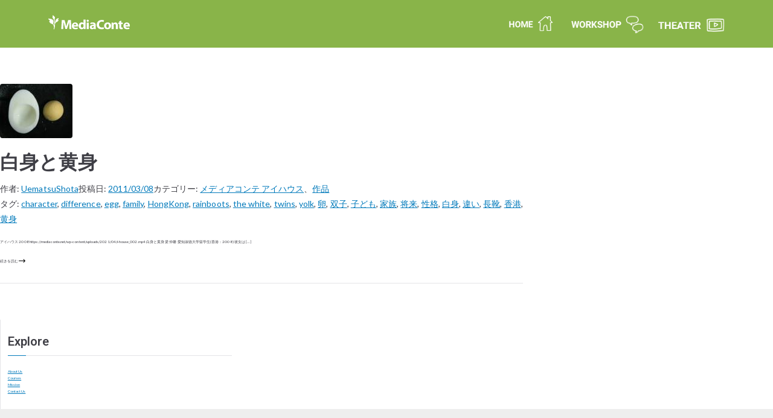

--- FILE ---
content_type: text/html; charset=UTF-8
request_url: https://mediaconte.net/tag/%E9%A6%99%E6%B8%AF/
body_size: 23273
content:
<!DOCTYPE html>
<html lang="ja">
<head>
	<meta charset="UTF-8" />
	<meta name="viewport" content="width=device-width, initial-scale=1" />
	<link rel="profile" href="http://gmpg.org/xfn/11" />
	<link rel="pingback" href="https://mediaconte.net/xmlrpc.php" />
	<meta name='robots' content='max-image-preview:large' />
<link rel='dns-prefetch' href='//www.googletagmanager.com' />
<link rel='dns-prefetch' href='//fonts.googleapis.com' />
<link rel="alternate" type="application/rss+xml" title="MediaConte | メディアコンテ &raquo; フィード" href="https://mediaconte.net/feed/" />
<link rel="alternate" type="application/rss+xml" title="MediaConte | メディアコンテ &raquo; コメントフィード" href="https://mediaconte.net/comments/feed/" />
<link rel="alternate" type="application/rss+xml" title="MediaConte | メディアコンテ &raquo; 香港 タグのフィード" href="https://mediaconte.net/tag/%e9%a6%99%e6%b8%af/feed/" />

<!-- SEO SIMPLE PACK 3.2.1 -->
<title>香港 | MediaConte | メディアコンテ</title>
<link rel="canonical" href="https://mediaconte.net/tag/%e9%a6%99%e6%b8%af/">
<meta property="og:locale" content="ja_JP">
<meta property="og:type" content="website">
<meta property="og:image" content="http://mediaconte.net/wp-content/uploads/2021/05/ogp.png">
<meta property="og:title" content="香港 | MediaConte | メディアコンテ">
<meta property="og:url" content="https://mediaconte.net/tag/%e9%a6%99%e6%b8%af/">
<meta property="og:site_name" content="MediaConte | メディアコンテ">
<meta name="twitter:card" content="summary">
<!-- / SEO SIMPLE PACK -->

<style id='wp-img-auto-sizes-contain-inline-css' type='text/css'>
img:is([sizes=auto i],[sizes^="auto," i]){contain-intrinsic-size:3000px 1500px}
/*# sourceURL=wp-img-auto-sizes-contain-inline-css */
</style>
<style id='wp-emoji-styles-inline-css' type='text/css'>

	img.wp-smiley, img.emoji {
		display: inline !important;
		border: none !important;
		box-shadow: none !important;
		height: 1em !important;
		width: 1em !important;
		margin: 0 0.07em !important;
		vertical-align: -0.1em !important;
		background: none !important;
		padding: 0 !important;
	}
/*# sourceURL=wp-emoji-styles-inline-css */
</style>
<link rel='stylesheet' id='dashicons-css' href='https://mediaconte.net/wp-includes/css/dashicons.min.css?ver=6.9' type='text/css' media='all' />
<link rel='stylesheet' id='everest-forms-general-css' href='https://mediaconte.net/wp-content/plugins/everest-forms/assets/css/everest-forms.css?ver=3.4.1' type='text/css' media='all' />
<link rel='stylesheet' id='jquery-intl-tel-input-css' href='https://mediaconte.net/wp-content/plugins/everest-forms/assets/css/intlTelInput.css?ver=3.4.1' type='text/css' media='all' />
<link rel='stylesheet' id='cmplz-general-css' href='https://mediaconte.net/wp-content/plugins/complianz-gdpr/assets/css/cookieblocker.min.css?ver=1711863860' type='text/css' media='all' />
<link rel='stylesheet' id='hfe-style-css' href='https://mediaconte.net/wp-content/plugins/header-footer-elementor/assets/css/header-footer-elementor.css?ver=1.6.26' type='text/css' media='all' />
<link rel='stylesheet' id='elementor-frontend-css' href='https://mediaconte.net/wp-content/plugins/elementor/assets/css/frontend.min.css?ver=3.20.3' type='text/css' media='all' />
<style id='elementor-frontend-inline-css' type='text/css'>
.elementor-kit-6219{--e-global-color-primary:#6EC1E4;--e-global-color-secondary:#54595F;--e-global-color-text:#7A7A7A;--e-global-color-accent:#61CE70;--e-global-color-5bc0c7ec:#4054B2;--e-global-color-7ae2bd9c:#23A455;--e-global-color-59328349:#000;--e-global-color-17b62540:#FFF;--e-global-color-71db835:#363636;--e-global-color-88b8d4f:#7DB558;--e-global-typography-primary-font-family:"Roboto";--e-global-typography-primary-font-weight:600;--e-global-typography-secondary-font-family:"Roboto";--e-global-typography-secondary-font-weight:400;--e-global-typography-text-font-family:"Roboto";--e-global-typography-text-font-weight:400;--e-global-typography-accent-font-family:"Roboto";--e-global-typography-accent-font-weight:500;--e-global-typography-84bdf80-font-family:"Noto Sans JP";--e-global-typography-84bdf80-font-size:1.8rem;--e-global-typography-84bdf80-font-weight:500;--e-global-typography-84bdf80-line-height:2em;--e-global-typography-84bdf80-letter-spacing:0.5px;--e-global-typography-4dea0f8-font-family:"Roboto";--e-global-typography-4dea0f8-font-size:2rem;--e-global-typography-4dea0f8-font-weight:500;--e-global-typography-4dea0f8-line-height:2.2em;--e-global-typography-4dea0f8-letter-spacing:0.2px;--e-global-typography-e13f02d-font-family:"Noto Sans JP";--e-global-typography-e13f02d-font-size:2.2rem;--e-global-typography-e13f02d-font-weight:700;--e-global-typography-e13f02d-line-height:2em;--e-global-typography-e13f02d-letter-spacing:0.5px;--e-global-typography-078d8ed-font-family:"Noto Sans JP";--e-global-typography-078d8ed-font-size:2rem;--e-global-typography-078d8ed-font-weight:600;--e-global-typography-078d8ed-line-height:2em;--e-global-typography-078d8ed-letter-spacing:0.2px;--e-global-typography-9758d71-font-family:"Noto Sans JP";--e-global-typography-9758d71-font-size:2.3rem;--e-global-typography-9758d71-font-weight:500;--e-global-typography-9758d71-line-height:2em;--e-global-typography-9758d71-letter-spacing:0.5px;--e-global-typography-3b59443-font-family:"Roboto";--e-global-typography-3b59443-font-size:2.2rem;--e-global-typography-3b59443-font-weight:600;--e-global-typography-3b59443-line-height:2em;--e-global-typography-3b59443-letter-spacing:0.2px;--e-global-typography-4182d3f-font-family:"Noto Sans JP";--e-global-typography-4182d3f-font-size:1.2rem;--e-global-typography-4182d3f-font-weight:400;--e-global-typography-4182d3f-line-height:2.5em;--e-global-typography-4182d3f-letter-spacing:0.5px;font-family:"Lato", Sans-serif;}.elementor-kit-6219 button,.elementor-kit-6219 input[type="button"],.elementor-kit-6219 input[type="submit"],.elementor-kit-6219 .elementor-button{font-family:"Lato", Sans-serif;}.elementor-section.elementor-section-boxed > .elementor-container{max-width:1160px;}.e-con{--container-max-width:1160px;}{}h1.entry-title{display:var(--page-title-display);}.elementor-kit-6219 e-page-transition{background-color:#FFBC7D;}@media(max-width:1024px){.elementor-section.elementor-section-boxed > .elementor-container{max-width:1024px;}.e-con{--container-max-width:1024px;}}@media(max-width:767px){.elementor-section.elementor-section-boxed > .elementor-container{max-width:767px;}.e-con{--container-max-width:767px;}}
.elementor-widget-heading .elementor-heading-title{color:var( --e-global-color-primary );font-family:var( --e-global-typography-primary-font-family ), Sans-serif;font-weight:var( --e-global-typography-primary-font-weight );}.elementor-widget-image .widget-image-caption{color:var( --e-global-color-text );font-family:var( --e-global-typography-text-font-family ), Sans-serif;font-weight:var( --e-global-typography-text-font-weight );}.elementor-widget-text-editor{color:var( --e-global-color-text );font-family:var( --e-global-typography-text-font-family ), Sans-serif;font-weight:var( --e-global-typography-text-font-weight );}.elementor-widget-text-editor.elementor-drop-cap-view-stacked .elementor-drop-cap{background-color:var( --e-global-color-primary );}.elementor-widget-text-editor.elementor-drop-cap-view-framed .elementor-drop-cap, .elementor-widget-text-editor.elementor-drop-cap-view-default .elementor-drop-cap{color:var( --e-global-color-primary );border-color:var( --e-global-color-primary );}.elementor-widget-button .elementor-button{font-family:var( --e-global-typography-accent-font-family ), Sans-serif;font-weight:var( --e-global-typography-accent-font-weight );background-color:var( --e-global-color-accent );}.elementor-widget-divider{--divider-color:var( --e-global-color-secondary );}.elementor-widget-divider .elementor-divider__text{color:var( --e-global-color-secondary );font-family:var( --e-global-typography-secondary-font-family ), Sans-serif;font-weight:var( --e-global-typography-secondary-font-weight );}.elementor-widget-divider.elementor-view-stacked .elementor-icon{background-color:var( --e-global-color-secondary );}.elementor-widget-divider.elementor-view-framed .elementor-icon, .elementor-widget-divider.elementor-view-default .elementor-icon{color:var( --e-global-color-secondary );border-color:var( --e-global-color-secondary );}.elementor-widget-divider.elementor-view-framed .elementor-icon, .elementor-widget-divider.elementor-view-default .elementor-icon svg{fill:var( --e-global-color-secondary );}.elementor-widget-image-box .elementor-image-box-title{color:var( --e-global-color-primary );font-family:var( --e-global-typography-primary-font-family ), Sans-serif;font-weight:var( --e-global-typography-primary-font-weight );}.elementor-widget-image-box .elementor-image-box-description{color:var( --e-global-color-text );font-family:var( --e-global-typography-text-font-family ), Sans-serif;font-weight:var( --e-global-typography-text-font-weight );}.elementor-widget-icon.elementor-view-stacked .elementor-icon{background-color:var( --e-global-color-primary );}.elementor-widget-icon.elementor-view-framed .elementor-icon, .elementor-widget-icon.elementor-view-default .elementor-icon{color:var( --e-global-color-primary );border-color:var( --e-global-color-primary );}.elementor-widget-icon.elementor-view-framed .elementor-icon, .elementor-widget-icon.elementor-view-default .elementor-icon svg{fill:var( --e-global-color-primary );}.elementor-widget-icon-box.elementor-view-stacked .elementor-icon{background-color:var( --e-global-color-primary );}.elementor-widget-icon-box.elementor-view-framed .elementor-icon, .elementor-widget-icon-box.elementor-view-default .elementor-icon{fill:var( --e-global-color-primary );color:var( --e-global-color-primary );border-color:var( --e-global-color-primary );}.elementor-widget-icon-box .elementor-icon-box-title{color:var( --e-global-color-primary );}.elementor-widget-icon-box .elementor-icon-box-title, .elementor-widget-icon-box .elementor-icon-box-title a{font-family:var( --e-global-typography-primary-font-family ), Sans-serif;font-weight:var( --e-global-typography-primary-font-weight );}.elementor-widget-icon-box .elementor-icon-box-description{color:var( --e-global-color-text );font-family:var( --e-global-typography-text-font-family ), Sans-serif;font-weight:var( --e-global-typography-text-font-weight );}.elementor-widget-star-rating .elementor-star-rating__title{color:var( --e-global-color-text );font-family:var( --e-global-typography-text-font-family ), Sans-serif;font-weight:var( --e-global-typography-text-font-weight );}.elementor-widget-image-gallery .gallery-item .gallery-caption{font-family:var( --e-global-typography-accent-font-family ), Sans-serif;font-weight:var( --e-global-typography-accent-font-weight );}.elementor-widget-icon-list .elementor-icon-list-item:not(:last-child):after{border-color:var( --e-global-color-text );}.elementor-widget-icon-list .elementor-icon-list-icon i{color:var( --e-global-color-primary );}.elementor-widget-icon-list .elementor-icon-list-icon svg{fill:var( --e-global-color-primary );}.elementor-widget-icon-list .elementor-icon-list-item > .elementor-icon-list-text, .elementor-widget-icon-list .elementor-icon-list-item > a{font-family:var( --e-global-typography-text-font-family ), Sans-serif;font-weight:var( --e-global-typography-text-font-weight );}.elementor-widget-icon-list .elementor-icon-list-text{color:var( --e-global-color-secondary );}.elementor-widget-counter .elementor-counter-number-wrapper{color:var( --e-global-color-primary );font-family:var( --e-global-typography-primary-font-family ), Sans-serif;font-weight:var( --e-global-typography-primary-font-weight );}.elementor-widget-counter .elementor-counter-title{color:var( --e-global-color-secondary );font-family:var( --e-global-typography-secondary-font-family ), Sans-serif;font-weight:var( --e-global-typography-secondary-font-weight );}.elementor-widget-progress .elementor-progress-wrapper .elementor-progress-bar{background-color:var( --e-global-color-primary );}.elementor-widget-progress .elementor-title{color:var( --e-global-color-primary );font-family:var( --e-global-typography-text-font-family ), Sans-serif;font-weight:var( --e-global-typography-text-font-weight );}.elementor-widget-testimonial .elementor-testimonial-content{color:var( --e-global-color-text );font-family:var( --e-global-typography-text-font-family ), Sans-serif;font-weight:var( --e-global-typography-text-font-weight );}.elementor-widget-testimonial .elementor-testimonial-name{color:var( --e-global-color-primary );font-family:var( --e-global-typography-primary-font-family ), Sans-serif;font-weight:var( --e-global-typography-primary-font-weight );}.elementor-widget-testimonial .elementor-testimonial-job{color:var( --e-global-color-secondary );font-family:var( --e-global-typography-secondary-font-family ), Sans-serif;font-weight:var( --e-global-typography-secondary-font-weight );}.elementor-widget-tabs .elementor-tab-title, .elementor-widget-tabs .elementor-tab-title a{color:var( --e-global-color-primary );}.elementor-widget-tabs .elementor-tab-title.elementor-active,
					 .elementor-widget-tabs .elementor-tab-title.elementor-active a{color:var( --e-global-color-accent );}.elementor-widget-tabs .elementor-tab-title{font-family:var( --e-global-typography-primary-font-family ), Sans-serif;font-weight:var( --e-global-typography-primary-font-weight );}.elementor-widget-tabs .elementor-tab-content{color:var( --e-global-color-text );font-family:var( --e-global-typography-text-font-family ), Sans-serif;font-weight:var( --e-global-typography-text-font-weight );}.elementor-widget-accordion .elementor-accordion-icon, .elementor-widget-accordion .elementor-accordion-title{color:var( --e-global-color-primary );}.elementor-widget-accordion .elementor-accordion-icon svg{fill:var( --e-global-color-primary );}.elementor-widget-accordion .elementor-active .elementor-accordion-icon, .elementor-widget-accordion .elementor-active .elementor-accordion-title{color:var( --e-global-color-accent );}.elementor-widget-accordion .elementor-active .elementor-accordion-icon svg{fill:var( --e-global-color-accent );}.elementor-widget-accordion .elementor-accordion-title{font-family:var( --e-global-typography-primary-font-family ), Sans-serif;font-weight:var( --e-global-typography-primary-font-weight );}.elementor-widget-accordion .elementor-tab-content{color:var( --e-global-color-text );font-family:var( --e-global-typography-text-font-family ), Sans-serif;font-weight:var( --e-global-typography-text-font-weight );}.elementor-widget-toggle .elementor-toggle-title, .elementor-widget-toggle .elementor-toggle-icon{color:var( --e-global-color-primary );}.elementor-widget-toggle .elementor-toggle-icon svg{fill:var( --e-global-color-primary );}.elementor-widget-toggle .elementor-tab-title.elementor-active a, .elementor-widget-toggle .elementor-tab-title.elementor-active .elementor-toggle-icon{color:var( --e-global-color-accent );}.elementor-widget-toggle .elementor-toggle-title{font-family:var( --e-global-typography-primary-font-family ), Sans-serif;font-weight:var( --e-global-typography-primary-font-weight );}.elementor-widget-toggle .elementor-tab-content{color:var( --e-global-color-text );font-family:var( --e-global-typography-text-font-family ), Sans-serif;font-weight:var( --e-global-typography-text-font-weight );}.elementor-widget-alert .elementor-alert-title{font-family:var( --e-global-typography-primary-font-family ), Sans-serif;font-weight:var( --e-global-typography-primary-font-weight );}.elementor-widget-alert .elementor-alert-description{font-family:var( --e-global-typography-text-font-family ), Sans-serif;font-weight:var( --e-global-typography-text-font-weight );}.elementor-widget-retina .hfe-retina-image-container .hfe-retina-img{border-color:var( --e-global-color-primary );}.elementor-widget-retina .widget-image-caption{color:var( --e-global-color-text );font-family:var( --e-global-typography-text-font-family ), Sans-serif;font-weight:var( --e-global-typography-text-font-weight );}.elementor-widget-copyright .hfe-copyright-wrapper a, .elementor-widget-copyright .hfe-copyright-wrapper{color:var( --e-global-color-text );}.elementor-widget-copyright .hfe-copyright-wrapper, .elementor-widget-copyright .hfe-copyright-wrapper a{font-family:var( --e-global-typography-text-font-family ), Sans-serif;font-weight:var( --e-global-typography-text-font-weight );}.elementor-widget-navigation-menu a.hfe-menu-item, .elementor-widget-navigation-menu a.hfe-sub-menu-item{font-family:var( --e-global-typography-primary-font-family ), Sans-serif;font-weight:var( --e-global-typography-primary-font-weight );}.elementor-widget-navigation-menu .menu-item a.hfe-menu-item, .elementor-widget-navigation-menu .sub-menu a.hfe-sub-menu-item{color:var( --e-global-color-text );}.elementor-widget-navigation-menu .menu-item a.hfe-menu-item:hover,
								.elementor-widget-navigation-menu .sub-menu a.hfe-sub-menu-item:hover,
								.elementor-widget-navigation-menu .menu-item.current-menu-item a.hfe-menu-item,
								.elementor-widget-navigation-menu .menu-item a.hfe-menu-item.highlighted,
								.elementor-widget-navigation-menu .menu-item a.hfe-menu-item:focus{color:var( --e-global-color-accent );}.elementor-widget-navigation-menu .hfe-nav-menu-layout:not(.hfe-pointer__framed) .menu-item.parent a.hfe-menu-item:before,
								.elementor-widget-navigation-menu .hfe-nav-menu-layout:not(.hfe-pointer__framed) .menu-item.parent a.hfe-menu-item:after{background-color:var( --e-global-color-accent );}.elementor-widget-navigation-menu .hfe-nav-menu-layout:not(.hfe-pointer__framed) .menu-item.parent .sub-menu .hfe-has-submenu-container a:after{background-color:var( --e-global-color-accent );}.elementor-widget-navigation-menu .hfe-pointer__framed .menu-item.parent a.hfe-menu-item:before,
								.elementor-widget-navigation-menu .hfe-pointer__framed .menu-item.parent a.hfe-menu-item:after{border-color:var( --e-global-color-accent );}
							.elementor-widget-navigation-menu .sub-menu li a.hfe-sub-menu-item,
							.elementor-widget-navigation-menu nav.hfe-dropdown li a.hfe-sub-menu-item,
							.elementor-widget-navigation-menu nav.hfe-dropdown li a.hfe-menu-item,
							.elementor-widget-navigation-menu nav.hfe-dropdown-expandible li a.hfe-menu-item,
							.elementor-widget-navigation-menu nav.hfe-dropdown-expandible li a.hfe-sub-menu-item{font-family:var( --e-global-typography-accent-font-family ), Sans-serif;font-weight:var( --e-global-typography-accent-font-weight );}.elementor-widget-navigation-menu .menu-item a.hfe-menu-item.elementor-button{font-family:var( --e-global-typography-accent-font-family ), Sans-serif;font-weight:var( --e-global-typography-accent-font-weight );background-color:var( --e-global-color-accent );}.elementor-widget-navigation-menu .menu-item a.hfe-menu-item.elementor-button:hover{background-color:var( --e-global-color-accent );}.elementor-widget-page-title .elementor-heading-title, .elementor-widget-page-title .hfe-page-title a{font-family:var( --e-global-typography-primary-font-family ), Sans-serif;font-weight:var( --e-global-typography-primary-font-weight );color:var( --e-global-color-primary );}.elementor-widget-page-title .hfe-page-title-icon i{color:var( --e-global-color-primary );}.elementor-widget-page-title .hfe-page-title-icon svg{fill:var( --e-global-color-primary );}.elementor-widget-hfe-site-title .elementor-heading-title, .elementor-widget-hfe-site-title .hfe-heading a{font-family:var( --e-global-typography-primary-font-family ), Sans-serif;font-weight:var( --e-global-typography-primary-font-weight );}.elementor-widget-hfe-site-title .hfe-heading-text{color:var( --e-global-color-primary );}.elementor-widget-hfe-site-title .hfe-icon i{color:var( --e-global-color-primary );}.elementor-widget-hfe-site-title .hfe-icon svg{fill:var( --e-global-color-primary );}.elementor-widget-hfe-site-tagline .hfe-site-tagline{font-family:var( --e-global-typography-secondary-font-family ), Sans-serif;font-weight:var( --e-global-typography-secondary-font-weight );color:var( --e-global-color-secondary );}.elementor-widget-hfe-site-tagline .hfe-icon i{color:var( --e-global-color-primary );}.elementor-widget-hfe-site-tagline .hfe-icon svg{fill:var( --e-global-color-primary );}.elementor-widget-site-logo .hfe-site-logo-container .hfe-site-logo-img{border-color:var( --e-global-color-primary );}.elementor-widget-site-logo .widget-image-caption{color:var( --e-global-color-text );font-family:var( --e-global-typography-text-font-family ), Sans-serif;font-weight:var( --e-global-typography-text-font-weight );}.elementor-widget-hfe-search-button input[type="search"].hfe-search-form__input,.elementor-widget-hfe-search-button .hfe-search-icon-toggle{font-family:var( --e-global-typography-primary-font-family ), Sans-serif;font-weight:var( --e-global-typography-primary-font-weight );}.elementor-widget-hfe-search-button .hfe-search-form__input{color:var( --e-global-color-text );}.elementor-widget-hfe-search-button .hfe-search-form__input::placeholder{color:var( --e-global-color-text );}.elementor-widget-hfe-search-button .hfe-search-form__container, .elementor-widget-hfe-search-button .hfe-search-icon-toggle .hfe-search-form__input,.elementor-widget-hfe-search-button .hfe-input-focus .hfe-search-icon-toggle .hfe-search-form__input{border-color:var( --e-global-color-primary );}.elementor-widget-hfe-search-button .hfe-search-form__input:focus::placeholder{color:var( --e-global-color-text );}.elementor-widget-hfe-search-button .hfe-search-form__container button#clear-with-button,
					.elementor-widget-hfe-search-button .hfe-search-form__container button#clear,
					.elementor-widget-hfe-search-button .hfe-search-icon-toggle button#clear{color:var( --e-global-color-text );}.elementor-widget-text-path{font-family:var( --e-global-typography-text-font-family ), Sans-serif;font-weight:var( --e-global-typography-text-font-weight );}.elementor-widget-theme-site-logo .widget-image-caption{color:var( --e-global-color-text );font-family:var( --e-global-typography-text-font-family ), Sans-serif;font-weight:var( --e-global-typography-text-font-weight );}.elementor-widget-theme-site-title .elementor-heading-title{color:var( --e-global-color-primary );font-family:var( --e-global-typography-primary-font-family ), Sans-serif;font-weight:var( --e-global-typography-primary-font-weight );}.elementor-widget-theme-page-title .elementor-heading-title{color:var( --e-global-color-primary );font-family:var( --e-global-typography-primary-font-family ), Sans-serif;font-weight:var( --e-global-typography-primary-font-weight );}.elementor-widget-theme-post-title .elementor-heading-title{color:var( --e-global-color-primary );font-family:var( --e-global-typography-primary-font-family ), Sans-serif;font-weight:var( --e-global-typography-primary-font-weight );}.elementor-widget-theme-post-excerpt .elementor-widget-container{color:var( --e-global-color-text );font-family:var( --e-global-typography-text-font-family ), Sans-serif;font-weight:var( --e-global-typography-text-font-weight );}.elementor-widget-theme-post-content{color:var( --e-global-color-text );font-family:var( --e-global-typography-text-font-family ), Sans-serif;font-weight:var( --e-global-typography-text-font-weight );}.elementor-widget-theme-post-featured-image .widget-image-caption{color:var( --e-global-color-text );font-family:var( --e-global-typography-text-font-family ), Sans-serif;font-weight:var( --e-global-typography-text-font-weight );}.elementor-widget-theme-archive-title .elementor-heading-title{color:var( --e-global-color-primary );font-family:var( --e-global-typography-primary-font-family ), Sans-serif;font-weight:var( --e-global-typography-primary-font-weight );}.elementor-widget-archive-posts .elementor-post__title, .elementor-widget-archive-posts .elementor-post__title a{color:var( --e-global-color-secondary );font-family:var( --e-global-typography-primary-font-family ), Sans-serif;font-weight:var( --e-global-typography-primary-font-weight );}.elementor-widget-archive-posts .elementor-post__meta-data{font-family:var( --e-global-typography-secondary-font-family ), Sans-serif;font-weight:var( --e-global-typography-secondary-font-weight );}.elementor-widget-archive-posts .elementor-post__excerpt p{font-family:var( --e-global-typography-text-font-family ), Sans-serif;font-weight:var( --e-global-typography-text-font-weight );}.elementor-widget-archive-posts .elementor-post__read-more{color:var( --e-global-color-accent );}.elementor-widget-archive-posts a.elementor-post__read-more{font-family:var( --e-global-typography-accent-font-family ), Sans-serif;font-weight:var( --e-global-typography-accent-font-weight );}.elementor-widget-archive-posts .elementor-post__card .elementor-post__badge{background-color:var( --e-global-color-accent );font-family:var( --e-global-typography-accent-font-family ), Sans-serif;font-weight:var( --e-global-typography-accent-font-weight );}.elementor-widget-archive-posts .elementor-pagination{font-family:var( --e-global-typography-secondary-font-family ), Sans-serif;font-weight:var( --e-global-typography-secondary-font-weight );}.elementor-widget-archive-posts .elementor-button{font-family:var( --e-global-typography-accent-font-family ), Sans-serif;font-weight:var( --e-global-typography-accent-font-weight );background-color:var( --e-global-color-accent );}.elementor-widget-archive-posts .e-load-more-message{font-family:var( --e-global-typography-secondary-font-family ), Sans-serif;font-weight:var( --e-global-typography-secondary-font-weight );}.elementor-widget-archive-posts .elementor-posts-nothing-found{color:var( --e-global-color-text );font-family:var( --e-global-typography-text-font-family ), Sans-serif;font-weight:var( --e-global-typography-text-font-weight );}.elementor-widget-loop-grid .elementor-pagination{font-family:var( --e-global-typography-secondary-font-family ), Sans-serif;font-weight:var( --e-global-typography-secondary-font-weight );}.elementor-widget-loop-grid .elementor-button{font-family:var( --e-global-typography-accent-font-family ), Sans-serif;font-weight:var( --e-global-typography-accent-font-weight );background-color:var( --e-global-color-accent );}.elementor-widget-loop-grid .e-load-more-message{font-family:var( --e-global-typography-secondary-font-family ), Sans-serif;font-weight:var( --e-global-typography-secondary-font-weight );}.elementor-widget-posts .elementor-post__title, .elementor-widget-posts .elementor-post__title a{color:var( --e-global-color-secondary );font-family:var( --e-global-typography-primary-font-family ), Sans-serif;font-weight:var( --e-global-typography-primary-font-weight );}.elementor-widget-posts .elementor-post__meta-data{font-family:var( --e-global-typography-secondary-font-family ), Sans-serif;font-weight:var( --e-global-typography-secondary-font-weight );}.elementor-widget-posts .elementor-post__excerpt p{font-family:var( --e-global-typography-text-font-family ), Sans-serif;font-weight:var( --e-global-typography-text-font-weight );}.elementor-widget-posts .elementor-post__read-more{color:var( --e-global-color-accent );}.elementor-widget-posts a.elementor-post__read-more{font-family:var( --e-global-typography-accent-font-family ), Sans-serif;font-weight:var( --e-global-typography-accent-font-weight );}.elementor-widget-posts .elementor-post__card .elementor-post__badge{background-color:var( --e-global-color-accent );font-family:var( --e-global-typography-accent-font-family ), Sans-serif;font-weight:var( --e-global-typography-accent-font-weight );}.elementor-widget-posts .elementor-pagination{font-family:var( --e-global-typography-secondary-font-family ), Sans-serif;font-weight:var( --e-global-typography-secondary-font-weight );}.elementor-widget-posts .elementor-button{font-family:var( --e-global-typography-accent-font-family ), Sans-serif;font-weight:var( --e-global-typography-accent-font-weight );background-color:var( --e-global-color-accent );}.elementor-widget-posts .e-load-more-message{font-family:var( --e-global-typography-secondary-font-family ), Sans-serif;font-weight:var( --e-global-typography-secondary-font-weight );}.elementor-widget-portfolio a .elementor-portfolio-item__overlay{background-color:var( --e-global-color-accent );}.elementor-widget-portfolio .elementor-portfolio-item__title{font-family:var( --e-global-typography-primary-font-family ), Sans-serif;font-weight:var( --e-global-typography-primary-font-weight );}.elementor-widget-portfolio .elementor-portfolio__filter{color:var( --e-global-color-text );font-family:var( --e-global-typography-primary-font-family ), Sans-serif;font-weight:var( --e-global-typography-primary-font-weight );}.elementor-widget-portfolio .elementor-portfolio__filter.elementor-active{color:var( --e-global-color-primary );}.elementor-widget-gallery .elementor-gallery-item__title{font-family:var( --e-global-typography-primary-font-family ), Sans-serif;font-weight:var( --e-global-typography-primary-font-weight );}.elementor-widget-gallery .elementor-gallery-item__description{font-family:var( --e-global-typography-text-font-family ), Sans-serif;font-weight:var( --e-global-typography-text-font-weight );}.elementor-widget-gallery{--galleries-title-color-normal:var( --e-global-color-primary );--galleries-title-color-hover:var( --e-global-color-secondary );--galleries-pointer-bg-color-hover:var( --e-global-color-accent );--gallery-title-color-active:var( --e-global-color-secondary );--galleries-pointer-bg-color-active:var( --e-global-color-accent );}.elementor-widget-gallery .elementor-gallery-title{font-family:var( --e-global-typography-primary-font-family ), Sans-serif;font-weight:var( --e-global-typography-primary-font-weight );}.elementor-widget-form .elementor-field-group > label, .elementor-widget-form .elementor-field-subgroup label{color:var( --e-global-color-text );}.elementor-widget-form .elementor-field-group > label{font-family:var( --e-global-typography-text-font-family ), Sans-serif;font-weight:var( --e-global-typography-text-font-weight );}.elementor-widget-form .elementor-field-type-html{color:var( --e-global-color-text );font-family:var( --e-global-typography-text-font-family ), Sans-serif;font-weight:var( --e-global-typography-text-font-weight );}.elementor-widget-form .elementor-field-group .elementor-field{color:var( --e-global-color-text );}.elementor-widget-form .elementor-field-group .elementor-field, .elementor-widget-form .elementor-field-subgroup label{font-family:var( --e-global-typography-text-font-family ), Sans-serif;font-weight:var( --e-global-typography-text-font-weight );}.elementor-widget-form .elementor-button{font-family:var( --e-global-typography-accent-font-family ), Sans-serif;font-weight:var( --e-global-typography-accent-font-weight );}.elementor-widget-form .e-form__buttons__wrapper__button-next{background-color:var( --e-global-color-accent );}.elementor-widget-form .elementor-button[type="submit"]{background-color:var( --e-global-color-accent );}.elementor-widget-form .e-form__buttons__wrapper__button-previous{background-color:var( --e-global-color-accent );}.elementor-widget-form .elementor-message{font-family:var( --e-global-typography-text-font-family ), Sans-serif;font-weight:var( --e-global-typography-text-font-weight );}.elementor-widget-form .e-form__indicators__indicator, .elementor-widget-form .e-form__indicators__indicator__label{font-family:var( --e-global-typography-accent-font-family ), Sans-serif;font-weight:var( --e-global-typography-accent-font-weight );}.elementor-widget-form{--e-form-steps-indicator-inactive-primary-color:var( --e-global-color-text );--e-form-steps-indicator-active-primary-color:var( --e-global-color-accent );--e-form-steps-indicator-completed-primary-color:var( --e-global-color-accent );--e-form-steps-indicator-progress-color:var( --e-global-color-accent );--e-form-steps-indicator-progress-background-color:var( --e-global-color-text );--e-form-steps-indicator-progress-meter-color:var( --e-global-color-text );}.elementor-widget-form .e-form__indicators__indicator__progress__meter{font-family:var( --e-global-typography-accent-font-family ), Sans-serif;font-weight:var( --e-global-typography-accent-font-weight );}.elementor-widget-login .elementor-field-group > a{color:var( --e-global-color-text );}.elementor-widget-login .elementor-field-group > a:hover{color:var( --e-global-color-accent );}.elementor-widget-login .elementor-form-fields-wrapper label{color:var( --e-global-color-text );font-family:var( --e-global-typography-text-font-family ), Sans-serif;font-weight:var( --e-global-typography-text-font-weight );}.elementor-widget-login .elementor-field-group .elementor-field{color:var( --e-global-color-text );}.elementor-widget-login .elementor-field-group .elementor-field, .elementor-widget-login .elementor-field-subgroup label{font-family:var( --e-global-typography-text-font-family ), Sans-serif;font-weight:var( --e-global-typography-text-font-weight );}.elementor-widget-login .elementor-button{font-family:var( --e-global-typography-accent-font-family ), Sans-serif;font-weight:var( --e-global-typography-accent-font-weight );background-color:var( --e-global-color-accent );}.elementor-widget-login .elementor-widget-container .elementor-login__logged-in-message{color:var( --e-global-color-text );font-family:var( --e-global-typography-text-font-family ), Sans-serif;font-weight:var( --e-global-typography-text-font-weight );}.elementor-widget-slides .elementor-slide-heading{font-family:var( --e-global-typography-primary-font-family ), Sans-serif;font-weight:var( --e-global-typography-primary-font-weight );}.elementor-widget-slides .elementor-slide-description{font-family:var( --e-global-typography-secondary-font-family ), Sans-serif;font-weight:var( --e-global-typography-secondary-font-weight );}.elementor-widget-slides .elementor-slide-button{font-family:var( --e-global-typography-accent-font-family ), Sans-serif;font-weight:var( --e-global-typography-accent-font-weight );}.elementor-widget-nav-menu .elementor-nav-menu .elementor-item{font-family:var( --e-global-typography-primary-font-family ), Sans-serif;font-weight:var( --e-global-typography-primary-font-weight );}.elementor-widget-nav-menu .elementor-nav-menu--main .elementor-item{color:var( --e-global-color-text );fill:var( --e-global-color-text );}.elementor-widget-nav-menu .elementor-nav-menu--main .elementor-item:hover,
					.elementor-widget-nav-menu .elementor-nav-menu--main .elementor-item.elementor-item-active,
					.elementor-widget-nav-menu .elementor-nav-menu--main .elementor-item.highlighted,
					.elementor-widget-nav-menu .elementor-nav-menu--main .elementor-item:focus{color:var( --e-global-color-accent );fill:var( --e-global-color-accent );}.elementor-widget-nav-menu .elementor-nav-menu--main:not(.e--pointer-framed) .elementor-item:before,
					.elementor-widget-nav-menu .elementor-nav-menu--main:not(.e--pointer-framed) .elementor-item:after{background-color:var( --e-global-color-accent );}.elementor-widget-nav-menu .e--pointer-framed .elementor-item:before,
					.elementor-widget-nav-menu .e--pointer-framed .elementor-item:after{border-color:var( --e-global-color-accent );}.elementor-widget-nav-menu{--e-nav-menu-divider-color:var( --e-global-color-text );}.elementor-widget-nav-menu .elementor-nav-menu--dropdown .elementor-item, .elementor-widget-nav-menu .elementor-nav-menu--dropdown  .elementor-sub-item{font-family:var( --e-global-typography-accent-font-family ), Sans-serif;font-weight:var( --e-global-typography-accent-font-weight );}.elementor-widget-animated-headline .elementor-headline-dynamic-wrapper path{stroke:var( --e-global-color-accent );}.elementor-widget-animated-headline .elementor-headline-plain-text{color:var( --e-global-color-secondary );}.elementor-widget-animated-headline .elementor-headline{font-family:var( --e-global-typography-primary-font-family ), Sans-serif;font-weight:var( --e-global-typography-primary-font-weight );}.elementor-widget-animated-headline{--dynamic-text-color:var( --e-global-color-secondary );}.elementor-widget-animated-headline .elementor-headline-dynamic-text{font-family:var( --e-global-typography-primary-font-family ), Sans-serif;font-weight:var( --e-global-typography-primary-font-weight );}.elementor-widget-hotspot .widget-image-caption{font-family:var( --e-global-typography-text-font-family ), Sans-serif;font-weight:var( --e-global-typography-text-font-weight );}.elementor-widget-hotspot{--hotspot-color:var( --e-global-color-primary );--hotspot-box-color:var( --e-global-color-secondary );--tooltip-color:var( --e-global-color-secondary );}.elementor-widget-hotspot .e-hotspot__label{font-family:var( --e-global-typography-primary-font-family ), Sans-serif;font-weight:var( --e-global-typography-primary-font-weight );}.elementor-widget-hotspot .e-hotspot__tooltip{font-family:var( --e-global-typography-secondary-font-family ), Sans-serif;font-weight:var( --e-global-typography-secondary-font-weight );}.elementor-widget-price-list .elementor-price-list-header{color:var( --e-global-color-primary );font-family:var( --e-global-typography-primary-font-family ), Sans-serif;font-weight:var( --e-global-typography-primary-font-weight );}.elementor-widget-price-list .elementor-price-list-price{color:var( --e-global-color-primary );font-family:var( --e-global-typography-primary-font-family ), Sans-serif;font-weight:var( --e-global-typography-primary-font-weight );}.elementor-widget-price-list .elementor-price-list-description{color:var( --e-global-color-text );font-family:var( --e-global-typography-text-font-family ), Sans-serif;font-weight:var( --e-global-typography-text-font-weight );}.elementor-widget-price-list .elementor-price-list-separator{border-bottom-color:var( --e-global-color-secondary );}.elementor-widget-price-table{--e-price-table-header-background-color:var( --e-global-color-secondary );}.elementor-widget-price-table .elementor-price-table__heading{font-family:var( --e-global-typography-primary-font-family ), Sans-serif;font-weight:var( --e-global-typography-primary-font-weight );}.elementor-widget-price-table .elementor-price-table__subheading{font-family:var( --e-global-typography-secondary-font-family ), Sans-serif;font-weight:var( --e-global-typography-secondary-font-weight );}.elementor-widget-price-table .elementor-price-table .elementor-price-table__price{font-family:var( --e-global-typography-primary-font-family ), Sans-serif;font-weight:var( --e-global-typography-primary-font-weight );}.elementor-widget-price-table .elementor-price-table__original-price{color:var( --e-global-color-secondary );font-family:var( --e-global-typography-primary-font-family ), Sans-serif;font-weight:var( --e-global-typography-primary-font-weight );}.elementor-widget-price-table .elementor-price-table__period{color:var( --e-global-color-secondary );font-family:var( --e-global-typography-secondary-font-family ), Sans-serif;font-weight:var( --e-global-typography-secondary-font-weight );}.elementor-widget-price-table .elementor-price-table__features-list{--e-price-table-features-list-color:var( --e-global-color-text );}.elementor-widget-price-table .elementor-price-table__features-list li{font-family:var( --e-global-typography-text-font-family ), Sans-serif;font-weight:var( --e-global-typography-text-font-weight );}.elementor-widget-price-table .elementor-price-table__features-list li:before{border-top-color:var( --e-global-color-text );}.elementor-widget-price-table .elementor-price-table__button{font-family:var( --e-global-typography-accent-font-family ), Sans-serif;font-weight:var( --e-global-typography-accent-font-weight );background-color:var( --e-global-color-accent );}.elementor-widget-price-table .elementor-price-table__additional_info{color:var( --e-global-color-text );font-family:var( --e-global-typography-text-font-family ), Sans-serif;font-weight:var( --e-global-typography-text-font-weight );}.elementor-widget-price-table .elementor-price-table__ribbon-inner{background-color:var( --e-global-color-accent );font-family:var( --e-global-typography-accent-font-family ), Sans-serif;font-weight:var( --e-global-typography-accent-font-weight );}.elementor-widget-flip-box .elementor-flip-box__front .elementor-flip-box__layer__title{font-family:var( --e-global-typography-primary-font-family ), Sans-serif;font-weight:var( --e-global-typography-primary-font-weight );}.elementor-widget-flip-box .elementor-flip-box__front .elementor-flip-box__layer__description{font-family:var( --e-global-typography-text-font-family ), Sans-serif;font-weight:var( --e-global-typography-text-font-weight );}.elementor-widget-flip-box .elementor-flip-box__back .elementor-flip-box__layer__title{font-family:var( --e-global-typography-primary-font-family ), Sans-serif;font-weight:var( --e-global-typography-primary-font-weight );}.elementor-widget-flip-box .elementor-flip-box__back .elementor-flip-box__layer__description{font-family:var( --e-global-typography-text-font-family ), Sans-serif;font-weight:var( --e-global-typography-text-font-weight );}.elementor-widget-flip-box .elementor-flip-box__button{font-family:var( --e-global-typography-accent-font-family ), Sans-serif;font-weight:var( --e-global-typography-accent-font-weight );}.elementor-widget-call-to-action .elementor-cta__title{font-family:var( --e-global-typography-primary-font-family ), Sans-serif;font-weight:var( --e-global-typography-primary-font-weight );}.elementor-widget-call-to-action .elementor-cta__description{font-family:var( --e-global-typography-text-font-family ), Sans-serif;font-weight:var( --e-global-typography-text-font-weight );}.elementor-widget-call-to-action .elementor-cta__button{font-family:var( --e-global-typography-accent-font-family ), Sans-serif;font-weight:var( --e-global-typography-accent-font-weight );}.elementor-widget-call-to-action .elementor-ribbon-inner{background-color:var( --e-global-color-accent );font-family:var( --e-global-typography-accent-font-family ), Sans-serif;font-weight:var( --e-global-typography-accent-font-weight );}.elementor-widget-media-carousel .elementor-carousel-image-overlay{font-family:var( --e-global-typography-accent-font-family ), Sans-serif;font-weight:var( --e-global-typography-accent-font-weight );}.elementor-widget-testimonial-carousel .elementor-testimonial__text{color:var( --e-global-color-text );font-family:var( --e-global-typography-text-font-family ), Sans-serif;font-weight:var( --e-global-typography-text-font-weight );}.elementor-widget-testimonial-carousel .elementor-testimonial__name{color:var( --e-global-color-text );font-family:var( --e-global-typography-primary-font-family ), Sans-serif;font-weight:var( --e-global-typography-primary-font-weight );}.elementor-widget-testimonial-carousel .elementor-testimonial__title{color:var( --e-global-color-primary );font-family:var( --e-global-typography-secondary-font-family ), Sans-serif;font-weight:var( --e-global-typography-secondary-font-weight );}.elementor-widget-reviews .elementor-testimonial__header, .elementor-widget-reviews .elementor-testimonial__name{font-family:var( --e-global-typography-primary-font-family ), Sans-serif;font-weight:var( --e-global-typography-primary-font-weight );}.elementor-widget-reviews .elementor-testimonial__text{font-family:var( --e-global-typography-text-font-family ), Sans-serif;font-weight:var( --e-global-typography-text-font-weight );}.elementor-widget-table-of-contents{--header-color:var( --e-global-color-secondary );--item-text-color:var( --e-global-color-text );--item-text-hover-color:var( --e-global-color-accent );--marker-color:var( --e-global-color-text );}.elementor-widget-table-of-contents .elementor-toc__header, .elementor-widget-table-of-contents .elementor-toc__header-title{font-family:var( --e-global-typography-primary-font-family ), Sans-serif;font-weight:var( --e-global-typography-primary-font-weight );}.elementor-widget-table-of-contents .elementor-toc__list-item{font-family:var( --e-global-typography-text-font-family ), Sans-serif;font-weight:var( --e-global-typography-text-font-weight );}.elementor-widget-countdown .elementor-countdown-item{background-color:var( --e-global-color-primary );}.elementor-widget-countdown .elementor-countdown-digits{font-family:var( --e-global-typography-text-font-family ), Sans-serif;font-weight:var( --e-global-typography-text-font-weight );}.elementor-widget-countdown .elementor-countdown-label{font-family:var( --e-global-typography-secondary-font-family ), Sans-serif;font-weight:var( --e-global-typography-secondary-font-weight );}.elementor-widget-countdown .elementor-countdown-expire--message{color:var( --e-global-color-text );font-family:var( --e-global-typography-text-font-family ), Sans-serif;font-weight:var( --e-global-typography-text-font-weight );}.elementor-widget-search-form input[type="search"].elementor-search-form__input{font-family:var( --e-global-typography-text-font-family ), Sans-serif;font-weight:var( --e-global-typography-text-font-weight );}.elementor-widget-search-form .elementor-search-form__input,
					.elementor-widget-search-form .elementor-search-form__icon,
					.elementor-widget-search-form .elementor-lightbox .dialog-lightbox-close-button,
					.elementor-widget-search-form .elementor-lightbox .dialog-lightbox-close-button:hover,
					.elementor-widget-search-form.elementor-search-form--skin-full_screen input[type="search"].elementor-search-form__input{color:var( --e-global-color-text );fill:var( --e-global-color-text );}.elementor-widget-search-form .elementor-search-form__submit{font-family:var( --e-global-typography-text-font-family ), Sans-serif;font-weight:var( --e-global-typography-text-font-weight );background-color:var( --e-global-color-secondary );}.elementor-widget-author-box .elementor-author-box__name{color:var( --e-global-color-secondary );font-family:var( --e-global-typography-primary-font-family ), Sans-serif;font-weight:var( --e-global-typography-primary-font-weight );}.elementor-widget-author-box .elementor-author-box__bio{color:var( --e-global-color-text );font-family:var( --e-global-typography-text-font-family ), Sans-serif;font-weight:var( --e-global-typography-text-font-weight );}.elementor-widget-author-box .elementor-author-box__button{color:var( --e-global-color-secondary );border-color:var( --e-global-color-secondary );font-family:var( --e-global-typography-accent-font-family ), Sans-serif;font-weight:var( --e-global-typography-accent-font-weight );}.elementor-widget-author-box .elementor-author-box__button:hover{border-color:var( --e-global-color-secondary );color:var( --e-global-color-secondary );}.elementor-widget-post-navigation span.post-navigation__prev--label{color:var( --e-global-color-text );}.elementor-widget-post-navigation span.post-navigation__next--label{color:var( --e-global-color-text );}.elementor-widget-post-navigation span.post-navigation__prev--label, .elementor-widget-post-navigation span.post-navigation__next--label{font-family:var( --e-global-typography-secondary-font-family ), Sans-serif;font-weight:var( --e-global-typography-secondary-font-weight );}.elementor-widget-post-navigation span.post-navigation__prev--title, .elementor-widget-post-navigation span.post-navigation__next--title{color:var( --e-global-color-secondary );font-family:var( --e-global-typography-secondary-font-family ), Sans-serif;font-weight:var( --e-global-typography-secondary-font-weight );}.elementor-widget-post-info .elementor-icon-list-item:not(:last-child):after{border-color:var( --e-global-color-text );}.elementor-widget-post-info .elementor-icon-list-icon i{color:var( --e-global-color-primary );}.elementor-widget-post-info .elementor-icon-list-icon svg{fill:var( --e-global-color-primary );}.elementor-widget-post-info .elementor-icon-list-text, .elementor-widget-post-info .elementor-icon-list-text a{color:var( --e-global-color-secondary );}.elementor-widget-post-info .elementor-icon-list-item{font-family:var( --e-global-typography-text-font-family ), Sans-serif;font-weight:var( --e-global-typography-text-font-weight );}.elementor-widget-sitemap .elementor-sitemap-title{color:var( --e-global-color-primary );font-family:var( --e-global-typography-primary-font-family ), Sans-serif;font-weight:var( --e-global-typography-primary-font-weight );}.elementor-widget-sitemap .elementor-sitemap-item, .elementor-widget-sitemap span.elementor-sitemap-list, .elementor-widget-sitemap .elementor-sitemap-item a{color:var( --e-global-color-text );font-family:var( --e-global-typography-text-font-family ), Sans-serif;font-weight:var( --e-global-typography-text-font-weight );}.elementor-widget-sitemap .elementor-sitemap-item{color:var( --e-global-color-text );}.elementor-widget-blockquote .elementor-blockquote__content{color:var( --e-global-color-text );}.elementor-widget-blockquote .elementor-blockquote__author{color:var( --e-global-color-secondary );}.elementor-widget-lottie{--caption-color:var( --e-global-color-text );}.elementor-widget-lottie .e-lottie__caption{font-family:var( --e-global-typography-text-font-family ), Sans-serif;font-weight:var( --e-global-typography-text-font-weight );}.elementor-widget-video-playlist .e-tabs-header .e-tabs-title{color:var( --e-global-color-text );}.elementor-widget-video-playlist .e-tabs-header .e-tabs-videos-count{color:var( --e-global-color-text );}.elementor-widget-video-playlist .e-tabs-header .e-tabs-header-right-side i{color:var( --e-global-color-text );}.elementor-widget-video-playlist .e-tabs-header .e-tabs-header-right-side svg{fill:var( --e-global-color-text );}.elementor-widget-video-playlist .e-tab-title .e-tab-title-text{color:var( --e-global-color-text );font-family:var( --e-global-typography-text-font-family ), Sans-serif;font-weight:var( --e-global-typography-text-font-weight );}.elementor-widget-video-playlist .e-tab-title .e-tab-title-text a{color:var( --e-global-color-text );}.elementor-widget-video-playlist .e-tab-title .e-tab-duration{color:var( --e-global-color-text );}.elementor-widget-video-playlist .e-tabs-items-wrapper .e-tab-title:where( .e-active, :hover ) .e-tab-title-text{color:var( --e-global-color-text );font-family:var( --e-global-typography-text-font-family ), Sans-serif;font-weight:var( --e-global-typography-text-font-weight );}.elementor-widget-video-playlist .e-tabs-items-wrapper .e-tab-title:where( .e-active, :hover ) .e-tab-title-text a{color:var( --e-global-color-text );}.elementor-widget-video-playlist .e-tabs-items-wrapper .e-tab-title:where( .e-active, :hover ) .e-tab-duration{color:var( --e-global-color-text );}.elementor-widget-video-playlist .e-tabs-items-wrapper .e-section-title{color:var( --e-global-color-text );}.elementor-widget-video-playlist .e-tabs-inner-tabs .e-inner-tabs-wrapper .e-inner-tab-title a{font-family:var( --e-global-typography-text-font-family ), Sans-serif;font-weight:var( --e-global-typography-text-font-weight );}.elementor-widget-video-playlist .e-tabs-inner-tabs .e-inner-tabs-content-wrapper .e-inner-tab-content .e-inner-tab-text{font-family:var( --e-global-typography-text-font-family ), Sans-serif;font-weight:var( --e-global-typography-text-font-weight );}.elementor-widget-video-playlist .e-tabs-inner-tabs .e-inner-tabs-content-wrapper .e-inner-tab-content button{color:var( --e-global-color-text );font-family:var( --e-global-typography-accent-font-family ), Sans-serif;font-weight:var( --e-global-typography-accent-font-weight );}.elementor-widget-video-playlist .e-tabs-inner-tabs .e-inner-tabs-content-wrapper .e-inner-tab-content button:hover{color:var( --e-global-color-text );}.elementor-widget-paypal-button .elementor-button{font-family:var( --e-global-typography-accent-font-family ), Sans-serif;font-weight:var( --e-global-typography-accent-font-weight );background-color:var( --e-global-color-accent );}.elementor-widget-paypal-button .elementor-message{font-family:var( --e-global-typography-text-font-family ), Sans-serif;font-weight:var( --e-global-typography-text-font-weight );}.elementor-widget-stripe-button .elementor-button{font-family:var( --e-global-typography-accent-font-family ), Sans-serif;font-weight:var( --e-global-typography-accent-font-weight );background-color:var( --e-global-color-accent );}.elementor-widget-stripe-button .elementor-message{font-family:var( --e-global-typography-text-font-family ), Sans-serif;font-weight:var( --e-global-typography-text-font-weight );}.elementor-widget-progress-tracker .current-progress-percentage{font-family:var( --e-global-typography-text-font-family ), Sans-serif;font-weight:var( --e-global-typography-text-font-weight );}
.elementor-12155 .elementor-element.elementor-element-078a1f0 > .elementor-container{max-width:1140px;}.elementor-12155 .elementor-element.elementor-element-078a1f0:not(.elementor-motion-effects-element-type-background), .elementor-12155 .elementor-element.elementor-element-078a1f0 > .elementor-motion-effects-container > .elementor-motion-effects-layer{background-color:#89B449;}.elementor-12155 .elementor-element.elementor-element-078a1f0{transition:background 0.3s, border 0.3s, border-radius 0.3s, box-shadow 0.3s;}.elementor-12155 .elementor-element.elementor-element-078a1f0 > .elementor-background-overlay{transition:background 0.3s, border-radius 0.3s, opacity 0.3s;}.elementor-12155 .elementor-element.elementor-element-8105ab6{text-align:left;}.elementor-12155 .elementor-element.elementor-element-8105ab6 img{width:135px;max-width:100%;}.elementor-12155 .elementor-element.elementor-element-8105ab6 > .elementor-widget-container{margin:15px 15px 20px 0px;}.elementor-12155 .elementor-element.elementor-element-c4eb8eb:hover img{filter:brightness( 0% ) contrast( 100% ) saturate( 100% ) blur( 0px ) hue-rotate( 237deg );}.elementor-12155 .elementor-element.elementor-element-c4eb8eb img{transition-duration:1s;}.elementor-12155 .elementor-element.elementor-element-c4eb8eb > .elementor-widget-container{margin:15px 10px 10px 0px;padding:0px 0px 0px 0px;}.elementor-12155 .elementor-element.elementor-element-f503c0f:hover img{filter:brightness( 0% ) contrast( 100% ) saturate( 100% ) blur( 0px ) hue-rotate( 237deg );}.elementor-12155 .elementor-element.elementor-element-f503c0f img{transition-duration:1s;}.elementor-12155 .elementor-element.elementor-element-f503c0f > .elementor-widget-container{margin:15px 10px 10px 14px;}.elementor-12155 .elementor-element.elementor-element-3ba51b4:hover img{filter:brightness( 0% ) contrast( 100% ) saturate( 100% ) blur( 0px ) hue-rotate( 237deg );}.elementor-12155 .elementor-element.elementor-element-3ba51b4 img{transition-duration:1s;}.elementor-12155 .elementor-element.elementor-element-3ba51b4 > .elementor-widget-container{margin:15px 0px 10px 10px;padding:0px 0px 0px 0px;}.elementor-12155 .elementor-element.elementor-element-e7c6f12 > .elementor-container{max-width:1140px;}.elementor-12155 .elementor-element.elementor-element-e7c6f12:not(.elementor-motion-effects-element-type-background), .elementor-12155 .elementor-element.elementor-element-e7c6f12 > .elementor-motion-effects-container > .elementor-motion-effects-layer{background-color:#7DB555;}.elementor-12155 .elementor-element.elementor-element-e7c6f12{transition:background 0.3s, border 0.3s, border-radius 0.3s, box-shadow 0.3s;}.elementor-12155 .elementor-element.elementor-element-e7c6f12 > .elementor-background-overlay{transition:background 0.3s, border-radius 0.3s, opacity 0.3s;}.elementor-12155 .elementor-element.elementor-element-fd4412e{text-align:left;}.elementor-12155 .elementor-element.elementor-element-fd4412e img{max-width:100%;}.elementor-12155 .elementor-element.elementor-element-c903d6e .menu-item a.hfe-menu-item{padding-left:15px;padding-right:15px;}.elementor-12155 .elementor-element.elementor-element-c903d6e .menu-item a.hfe-sub-menu-item{padding-left:calc( 15px + 20px );padding-right:15px;}.elementor-12155 .elementor-element.elementor-element-c903d6e .hfe-nav-menu__layout-vertical .menu-item ul ul a.hfe-sub-menu-item{padding-left:calc( 15px + 40px );padding-right:15px;}.elementor-12155 .elementor-element.elementor-element-c903d6e .hfe-nav-menu__layout-vertical .menu-item ul ul ul a.hfe-sub-menu-item{padding-left:calc( 15px + 60px );padding-right:15px;}.elementor-12155 .elementor-element.elementor-element-c903d6e .hfe-nav-menu__layout-vertical .menu-item ul ul ul ul a.hfe-sub-menu-item{padding-left:calc( 15px + 80px );padding-right:15px;}.elementor-12155 .elementor-element.elementor-element-c903d6e .menu-item a.hfe-menu-item, .elementor-12155 .elementor-element.elementor-element-c903d6e .menu-item a.hfe-sub-menu-item{padding-top:15px;padding-bottom:15px;}.elementor-12155 .elementor-element.elementor-element-c903d6e .menu-item a.hfe-menu-item, .elementor-12155 .elementor-element.elementor-element-c903d6e .sub-menu a.hfe-sub-menu-item{color:#FFFFFF;}.elementor-12155 .elementor-element.elementor-element-c903d6e .menu-item a.hfe-menu-item:hover,
								.elementor-12155 .elementor-element.elementor-element-c903d6e .sub-menu a.hfe-sub-menu-item:hover,
								.elementor-12155 .elementor-element.elementor-element-c903d6e .menu-item.current-menu-item a.hfe-menu-item,
								.elementor-12155 .elementor-element.elementor-element-c903d6e .menu-item a.hfe-menu-item.highlighted,
								.elementor-12155 .elementor-element.elementor-element-c903d6e .menu-item a.hfe-menu-item:focus{color:#000000;}.elementor-12155 .elementor-element.elementor-element-c903d6e .sub-menu,
								.elementor-12155 .elementor-element.elementor-element-c903d6e nav.hfe-dropdown,
								.elementor-12155 .elementor-element.elementor-element-c903d6e nav.hfe-dropdown-expandible,
								.elementor-12155 .elementor-element.elementor-element-c903d6e nav.hfe-dropdown .menu-item a.hfe-menu-item,
								.elementor-12155 .elementor-element.elementor-element-c903d6e nav.hfe-dropdown .menu-item a.hfe-sub-menu-item{background-color:#fff;}.elementor-12155 .elementor-element.elementor-element-c903d6e ul.sub-menu{width:220px;}.elementor-12155 .elementor-element.elementor-element-c903d6e .sub-menu a.hfe-sub-menu-item,
						 .elementor-12155 .elementor-element.elementor-element-c903d6e nav.hfe-dropdown li a.hfe-menu-item,
						 .elementor-12155 .elementor-element.elementor-element-c903d6e nav.hfe-dropdown li a.hfe-sub-menu-item,
						 .elementor-12155 .elementor-element.elementor-element-c903d6e nav.hfe-dropdown-expandible li a.hfe-menu-item,
						 .elementor-12155 .elementor-element.elementor-element-c903d6e nav.hfe-dropdown-expandible li a.hfe-sub-menu-item{padding-top:15px;padding-bottom:15px;}.elementor-12155 .elementor-element.elementor-element-c903d6e .sub-menu li.menu-item:not(:last-child),
						.elementor-12155 .elementor-element.elementor-element-c903d6e nav.hfe-dropdown li.menu-item:not(:last-child),
						.elementor-12155 .elementor-element.elementor-element-c903d6e nav.hfe-dropdown-expandible li.menu-item:not(:last-child){border-bottom-style:solid;border-bottom-color:#c4c4c4;}@media(max-width:767px){.elementor-12155 .elementor-element.elementor-element-fd4412e{text-align:center;}}@media(min-width:768px){.elementor-12155 .elementor-element.elementor-element-acebb3f{width:34.455%;}.elementor-12155 .elementor-element.elementor-element-5e8a020{width:16.045%;}.elementor-12155 .elementor-element.elementor-element-0e22f3a{width:27.181%;}.elementor-12155 .elementor-element.elementor-element-7ba7c51{width:22.24%;}}
.elementor-12168 .elementor-element.elementor-element-39ddd72:not(.elementor-motion-effects-element-type-background), .elementor-12168 .elementor-element.elementor-element-39ddd72 > .elementor-motion-effects-container > .elementor-motion-effects-layer{background-color:#EEEEEE;}.elementor-12168 .elementor-element.elementor-element-39ddd72{transition:background 0.3s, border 0.3s, border-radius 0.3s, box-shadow 0.3s;}.elementor-12168 .elementor-element.elementor-element-39ddd72 > .elementor-background-overlay{transition:background 0.3s, border-radius 0.3s, opacity 0.3s;}.elementor-12168 .elementor-element.elementor-element-4697107{--spacer-size:50px;}.elementor-12168 .elementor-element.elementor-element-35f065f .menu-item a.hfe-menu-item{padding-left:15px;padding-right:15px;}.elementor-12168 .elementor-element.elementor-element-35f065f .menu-item a.hfe-sub-menu-item{padding-left:calc( 15px + 20px );padding-right:15px;}.elementor-12168 .elementor-element.elementor-element-35f065f .hfe-nav-menu__layout-vertical .menu-item ul ul a.hfe-sub-menu-item{padding-left:calc( 15px + 40px );padding-right:15px;}.elementor-12168 .elementor-element.elementor-element-35f065f .hfe-nav-menu__layout-vertical .menu-item ul ul ul a.hfe-sub-menu-item{padding-left:calc( 15px + 60px );padding-right:15px;}.elementor-12168 .elementor-element.elementor-element-35f065f .hfe-nav-menu__layout-vertical .menu-item ul ul ul ul a.hfe-sub-menu-item{padding-left:calc( 15px + 80px );padding-right:15px;}.elementor-12168 .elementor-element.elementor-element-35f065f .menu-item a.hfe-menu-item, .elementor-12168 .elementor-element.elementor-element-35f065f .menu-item a.hfe-sub-menu-item{padding-top:15px;padding-bottom:15px;}.elementor-12168 .elementor-element.elementor-element-35f065f .menu-item a.hfe-menu-item:hover,
								.elementor-12168 .elementor-element.elementor-element-35f065f .sub-menu a.hfe-sub-menu-item:hover,
								.elementor-12168 .elementor-element.elementor-element-35f065f .menu-item.current-menu-item a.hfe-menu-item,
								.elementor-12168 .elementor-element.elementor-element-35f065f .menu-item a.hfe-menu-item.highlighted,
								.elementor-12168 .elementor-element.elementor-element-35f065f .menu-item a.hfe-menu-item:focus{color:#7DB558;}.elementor-12168 .elementor-element.elementor-element-35f065f .sub-menu,
								.elementor-12168 .elementor-element.elementor-element-35f065f nav.hfe-dropdown,
								.elementor-12168 .elementor-element.elementor-element-35f065f nav.hfe-dropdown-expandible,
								.elementor-12168 .elementor-element.elementor-element-35f065f nav.hfe-dropdown .menu-item a.hfe-menu-item,
								.elementor-12168 .elementor-element.elementor-element-35f065f nav.hfe-dropdown .menu-item a.hfe-sub-menu-item{background-color:#fff;}.elementor-12168 .elementor-element.elementor-element-35f065f ul.sub-menu{width:220px;}.elementor-12168 .elementor-element.elementor-element-35f065f .sub-menu a.hfe-sub-menu-item,
						 .elementor-12168 .elementor-element.elementor-element-35f065f nav.hfe-dropdown li a.hfe-menu-item,
						 .elementor-12168 .elementor-element.elementor-element-35f065f nav.hfe-dropdown li a.hfe-sub-menu-item,
						 .elementor-12168 .elementor-element.elementor-element-35f065f nav.hfe-dropdown-expandible li a.hfe-menu-item,
						 .elementor-12168 .elementor-element.elementor-element-35f065f nav.hfe-dropdown-expandible li a.hfe-sub-menu-item{padding-top:15px;padding-bottom:15px;}.elementor-12168 .elementor-element.elementor-element-35f065f .sub-menu li.menu-item:not(:last-child),
						.elementor-12168 .elementor-element.elementor-element-35f065f nav.hfe-dropdown li.menu-item:not(:last-child),
						.elementor-12168 .elementor-element.elementor-element-35f065f nav.hfe-dropdown-expandible li.menu-item:not(:last-child){border-bottom-style:solid;border-bottom-color:#c4c4c4;}.elementor-12168 .elementor-element.elementor-element-ff45e16{color:#363636;font-family:"Roboto", Sans-serif;font-size:10px;font-weight:400;}.elementor-12168 .elementor-element.elementor-element-2518a76{--spacer-size:70px;}@media(max-width:767px){.elementor-12168 .elementor-element.elementor-element-1721893{text-align:left;}.elementor-12168 .elementor-element.elementor-element-1721893 img{width:15%;}}@media(min-width:768px){.elementor-12168 .elementor-element.elementor-element-7923626{width:17.982%;}.elementor-12168 .elementor-element.elementor-element-f460a83{width:38.525%;}.elementor-12168 .elementor-element.elementor-element-b892c19{width:43.159%;}}
.elementor-bc-flex-widget .elementor-9050 .elementor-element.elementor-element-941d61e.elementor-column .elementor-widget-wrap{align-items:center;}.elementor-9050 .elementor-element.elementor-element-941d61e.elementor-column.elementor-element[data-element_type="column"] > .elementor-widget-wrap.elementor-element-populated{align-content:center;align-items:center;}.elementor-9050 .elementor-element.elementor-element-941d61e.elementor-column > .elementor-widget-wrap{justify-content:center;}.elementor-9050 .elementor-element.elementor-element-941d61e > .elementor-element-populated{margin:0px 0px 0px 0px;--e-column-margin-right:0px;--e-column-margin-left:0px;padding:0px 0px 0px 0px;}.elementor-9050 .elementor-element.elementor-element-db947b2:not(.elementor-motion-effects-element-type-background), .elementor-9050 .elementor-element.elementor-element-db947b2 > .elementor-motion-effects-container > .elementor-motion-effects-layer{background-color:#7DB633;}.elementor-9050 .elementor-element.elementor-element-db947b2{transition:background 0.3s, border 0.3s, border-radius 0.3s, box-shadow 0.3s;margin-top:0px;margin-bottom:0px;padding:0px 0px 0px 0px;}.elementor-9050 .elementor-element.elementor-element-db947b2 > .elementor-background-overlay{transition:background 0.3s, border-radius 0.3s, opacity 0.3s;}.elementor-bc-flex-widget .elementor-9050 .elementor-element.elementor-element-daac44c.elementor-column .elementor-widget-wrap{align-items:center;}.elementor-9050 .elementor-element.elementor-element-daac44c.elementor-column.elementor-element[data-element_type="column"] > .elementor-widget-wrap.elementor-element-populated{align-content:center;align-items:center;}.elementor-9050 .elementor-element.elementor-element-daac44c.elementor-column > .elementor-widget-wrap{justify-content:center;}.elementor-9050 .elementor-element.elementor-element-b5080f5{text-align:left;}.elementor-9050 .elementor-element.elementor-element-b5080f5 img{width:45%;height:55px;}.elementor-bc-flex-widget .elementor-9050 .elementor-element.elementor-element-17e6a2d.elementor-column .elementor-widget-wrap{align-items:center;}.elementor-9050 .elementor-element.elementor-element-17e6a2d.elementor-column.elementor-element[data-element_type="column"] > .elementor-widget-wrap.elementor-element-populated{align-content:center;align-items:center;}.elementor-9050 .elementor-element.elementor-element-80812a6:hover img{opacity:0.35;filter:brightness( 10% ) contrast( 130% ) saturate( 130% ) blur( 0px ) hue-rotate( 220deg );}.elementor-9050 .elementor-element.elementor-element-80812a6 img{transition-duration:0.5s;}.elementor-9050 .elementor-element.elementor-element-80812a6 > .elementor-widget-container{margin:0px -5px 0px -5px;transition:background 0.5s;}.elementor-bc-flex-widget .elementor-9050 .elementor-element.elementor-element-6d451c9.elementor-column .elementor-widget-wrap{align-items:center;}.elementor-9050 .elementor-element.elementor-element-6d451c9.elementor-column.elementor-element[data-element_type="column"] > .elementor-widget-wrap.elementor-element-populated{align-content:center;align-items:center;}.elementor-9050 .elementor-element.elementor-element-6d451c9.elementor-column > .elementor-widget-wrap{justify-content:center;}.elementor-9050 .elementor-element.elementor-element-69fcdd8:hover img{opacity:0.35;filter:brightness( 10% ) contrast( 130% ) saturate( 130% ) blur( 0px ) hue-rotate( 220deg );}.elementor-9050 .elementor-element.elementor-element-69fcdd8 img{transition-duration:0.5s;}.elementor-9050 .elementor-element.elementor-element-69fcdd8 > .elementor-widget-container{margin:0px -5px 0px -5px;transition:background 0.5s;}.elementor-bc-flex-widget .elementor-9050 .elementor-element.elementor-element-2d1b9db.elementor-column .elementor-widget-wrap{align-items:center;}.elementor-9050 .elementor-element.elementor-element-2d1b9db.elementor-column.elementor-element[data-element_type="column"] > .elementor-widget-wrap.elementor-element-populated{align-content:center;align-items:center;}.elementor-9050 .elementor-element.elementor-element-2d1b9db.elementor-column > .elementor-widget-wrap{justify-content:center;}.elementor-9050 .elementor-element.elementor-element-184cd1d:hover img{opacity:0.35;filter:brightness( 10% ) contrast( 130% ) saturate( 130% ) blur( 0px ) hue-rotate( 220deg );}.elementor-9050 .elementor-element.elementor-element-184cd1d img{transition-duration:0.5s;}.elementor-9050 .elementor-element.elementor-element-184cd1d > .elementor-widget-container{margin:0px -5px 0px -5px;transition:background 0.5s;}.elementor-9050 .elementor-element.elementor-element-69a9c05{margin-top:-2px;margin-bottom:0px;padding:0px 0px 0px 0px;}.elementor-9050 .elementor-element.elementor-element-f20673e > .elementor-element-populated{margin:0px 0px 0px 0px;--e-column-margin-right:0px;--e-column-margin-left:0px;padding:0px 0px 0px 0px;}.elementor-9050 .elementor-element.elementor-element-3bbad6f > .elementor-widget-container{background-color:#7DB633;}.elementor-9050 .elementor-element.elementor-element-bc54b18 .elementor-nav-menu .elementor-item{font-family:"Roboto", Sans-serif;font-size:1.7rem;font-weight:400;}.elementor-9050 .elementor-element.elementor-element-bc54b18 .elementor-nav-menu--main .elementor-item{color:#FFFFFF;fill:#FFFFFF;padding-left:0px;padding-right:0px;padding-top:20px;padding-bottom:20px;}.elementor-9050 .elementor-element.elementor-element-bc54b18 .elementor-nav-menu--main .elementor-item:hover,
					.elementor-9050 .elementor-element.elementor-element-bc54b18 .elementor-nav-menu--main .elementor-item.elementor-item-active,
					.elementor-9050 .elementor-element.elementor-element-bc54b18 .elementor-nav-menu--main .elementor-item.highlighted,
					.elementor-9050 .elementor-element.elementor-element-bc54b18 .elementor-nav-menu--main .elementor-item:focus{color:#477109;fill:#477109;}.elementor-9050 .elementor-element.elementor-element-bc54b18{--e-nav-menu-horizontal-menu-item-margin:calc( 30px / 2 );}.elementor-9050 .elementor-element.elementor-element-bc54b18 .elementor-nav-menu--main:not(.elementor-nav-menu--layout-horizontal) .elementor-nav-menu > li:not(:last-child){margin-bottom:30px;}.elementor-9050 .elementor-element.elementor-element-bc54b18 > .elementor-widget-container{margin:-20px 0px 0px 0px;background-color:#7DB633;}@media(max-width:1024px){.elementor-9050 .elementor-element.elementor-element-80812a6 > .elementor-widget-container{margin:0px -10px 0px -10px;}.elementor-9050 .elementor-element.elementor-element-69fcdd8 > .elementor-widget-container{margin:0px -10px 0px -10px;}.elementor-9050 .elementor-element.elementor-element-184cd1d > .elementor-widget-container{margin:0px -10px 0px -10px;}}@media(max-width:767px){.elementor-9050 .elementor-element.elementor-element-941d61e{width:100%;}.elementor-9050 .elementor-element.elementor-element-f20673e{width:100%;}.elementor-9050 .elementor-element.elementor-element-3bbad6f > .elementor-widget-container{padding:20px 0px 0px 0px;}.elementor-9050 .elementor-element.elementor-element-bc54b18 .elementor-nav-menu .elementor-item{font-size:1.4rem;}}@media(min-width:768px){.elementor-9050 .elementor-element.elementor-element-941d61e{width:100%;}.elementor-9050 .elementor-element.elementor-element-daac44c{width:71.287%;}.elementor-9050 .elementor-element.elementor-element-17e6a2d{width:7.68%;}.elementor-9050 .elementor-element.elementor-element-6d451c9{width:11.492%;}.elementor-9050 .elementor-element.elementor-element-2d1b9db{width:9.498%;}.elementor-9050 .elementor-element.elementor-element-f20673e{width:100%;}}@media(max-width:1024px) and (min-width:768px){.elementor-9050 .elementor-element.elementor-element-941d61e{width:100%;}.elementor-9050 .elementor-element.elementor-element-daac44c{width:65%;}.elementor-9050 .elementor-element.elementor-element-17e6a2d{width:10%;}.elementor-9050 .elementor-element.elementor-element-6d451c9{width:13%;}.elementor-9050 .elementor-element.elementor-element-2d1b9db{width:11%;}.elementor-9050 .elementor-element.elementor-element-f20673e{width:100%;}}
.elementor-7796 .elementor-element.elementor-element-2fc2244:not(.elementor-motion-effects-element-type-background), .elementor-7796 .elementor-element.elementor-element-2fc2244 > .elementor-motion-effects-container > .elementor-motion-effects-layer{background-color:#EEEEEE;}.elementor-7796 .elementor-element.elementor-element-2fc2244{transition:background 0.3s, border 0.3s, border-radius 0.3s, box-shadow 0.3s;}.elementor-7796 .elementor-element.elementor-element-2fc2244 > .elementor-background-overlay{transition:background 0.3s, border-radius 0.3s, opacity 0.3s;}.elementor-7796 .elementor-element.elementor-element-513221c.elementor-column > .elementor-widget-wrap{justify-content:center;}.elementor-7796 .elementor-element.elementor-element-513221c > .elementor-element-populated{margin:0px 0px 0px 0px;--e-column-margin-right:0px;--e-column-margin-left:0px;padding:10px 23px 0px 0px;}.elementor-7796 .elementor-element.elementor-element-1068153{--spacer-size:50px;}.elementor-7796 .elementor-element.elementor-element-6e5ba3e > .elementor-widget-container{margin:0px 20px 0px 20px;}.elementor-7796 .elementor-element.elementor-element-a83d976{--spacer-size:50px;}.elementor-7796 .elementor-element.elementor-element-f1338f6{--spacer-size:50px;}.elementor-7796 .elementor-element.elementor-element-31db5b8 .elementor-nav-menu .elementor-item{font-family:"Roboto", Sans-serif;font-size:1.8rem;font-weight:500;}.elementor-7796 .elementor-element.elementor-element-31db5b8 .elementor-nav-menu--main .elementor-item:hover,
					.elementor-7796 .elementor-element.elementor-element-31db5b8 .elementor-nav-menu--main .elementor-item.elementor-item-active,
					.elementor-7796 .elementor-element.elementor-element-31db5b8 .elementor-nav-menu--main .elementor-item.highlighted,
					.elementor-7796 .elementor-element.elementor-element-31db5b8 .elementor-nav-menu--main .elementor-item:focus{color:#7DB558;fill:#7DB558;}.elementor-7796 .elementor-element.elementor-element-31db5b8 .elementor-nav-menu--main .elementor-item{padding-left:0px;padding-right:0px;}.elementor-7796 .elementor-element.elementor-element-eb34ee8{--spacer-size:50px;}.elementor-7796 .elementor-element.elementor-element-1a95fdf{--spacer-size:50px;}.elementor-7796 .elementor-element.elementor-element-e4b51e1 .elementor-nav-menu .elementor-item{font-family:"Roboto", Sans-serif;font-size:1.8rem;font-weight:500;}.elementor-7796 .elementor-element.elementor-element-e4b51e1 .elementor-nav-menu--main .elementor-item{color:#7A7A7A;fill:#7A7A7A;padding-left:0px;padding-right:0px;}.elementor-7796 .elementor-element.elementor-element-e4b51e1 .elementor-nav-menu--main .elementor-item:hover,
					.elementor-7796 .elementor-element.elementor-element-e4b51e1 .elementor-nav-menu--main .elementor-item.elementor-item-active,
					.elementor-7796 .elementor-element.elementor-element-e4b51e1 .elementor-nav-menu--main .elementor-item.highlighted,
					.elementor-7796 .elementor-element.elementor-element-e4b51e1 .elementor-nav-menu--main .elementor-item:focus{color:#7DB558;fill:#7DB558;}.elementor-7796 .elementor-element.elementor-element-231bd8c{--spacer-size:50px;}.elementor-7796 .elementor-element.elementor-element-055e35d{--spacer-size:50px;}.elementor-7796 .elementor-element.elementor-element-def4147{text-align:justify;color:var( --e-global-color-71db835 );font-family:"Roboto", Sans-serif;font-size:1.2rem;font-weight:400;line-height:2.1em;}.elementor-7796 .elementor-element.elementor-element-def4147 > .elementor-widget-container{margin:0rem 0rem 0rem 0rem;padding:0rem 0rem 0rem 0rem;}.elementor-7796 .elementor-element.elementor-element-21c6ab4:not(.elementor-motion-effects-element-type-background), .elementor-7796 .elementor-element.elementor-element-21c6ab4 > .elementor-motion-effects-container > .elementor-motion-effects-layer{background-color:#EEEEEE;}.elementor-7796 .elementor-element.elementor-element-21c6ab4{transition:background 0.3s, border 0.3s, border-radius 0.3s, box-shadow 0.3s;}.elementor-7796 .elementor-element.elementor-element-21c6ab4 > .elementor-background-overlay{transition:background 0.3s, border-radius 0.3s, opacity 0.3s;}.elementor-7796 .elementor-element.elementor-element-0817864 > .elementor-element-populated{margin:0px 0px 0px 0px;--e-column-margin-right:0px;--e-column-margin-left:0px;padding:10px 23px 0px 0px;}.elementor-7796 .elementor-element.elementor-element-96167af{--spacer-size:50px;}.elementor-7796 .elementor-element.elementor-element-e187cfa > .elementor-widget-container{margin:10px 30px 0px 0px;}.elementor-7796 .elementor-element.elementor-element-36f55a3 .elementor-nav-menu .elementor-item{font-family:"Roboto", Sans-serif;font-size:1.8rem;font-weight:400;}.elementor-7796 .elementor-element.elementor-element-36f55a3 .elementor-nav-menu--main .elementor-item:hover,
					.elementor-7796 .elementor-element.elementor-element-36f55a3 .elementor-nav-menu--main .elementor-item.elementor-item-active,
					.elementor-7796 .elementor-element.elementor-element-36f55a3 .elementor-nav-menu--main .elementor-item.highlighted,
					.elementor-7796 .elementor-element.elementor-element-36f55a3 .elementor-nav-menu--main .elementor-item:focus{color:#7DB558;fill:#7DB558;}.elementor-7796 .elementor-element.elementor-element-36f55a3 .elementor-nav-menu--main .elementor-item{padding-left:0px;padding-right:0px;}.elementor-7796 .elementor-element.elementor-element-36f55a3 > .elementor-widget-container{margin:0.5rem 0rem 0rem 0rem;}.elementor-7796 .elementor-element.elementor-element-a23a046{text-align:justify;color:var( --e-global-color-71db835 );font-family:"Roboto", Sans-serif;font-size:1.2rem;font-weight:300;line-height:1.9em;}.elementor-7796 .elementor-element.elementor-element-92378d7{--spacer-size:50px;}@media(min-width:768px){.elementor-7796 .elementor-element.elementor-element-513221c{width:21.466%;}.elementor-7796 .elementor-element.elementor-element-c9d5896{width:12.826%;}.elementor-7796 .elementor-element.elementor-element-7cde15c{width:13.708%;}.elementor-7796 .elementor-element.elementor-element-3e5dc91{width:51.752%;}}@media(max-width:1024px){.elementor-7796 .elementor-element.elementor-element-513221c > .elementor-widget-wrap > .elementor-widget:not(.elementor-widget__width-auto):not(.elementor-widget__width-initial):not(:last-child):not(.elementor-absolute){margin-bottom:20px;}}@media(max-width:767px){.elementor-bc-flex-widget .elementor-7796 .elementor-element.elementor-element-0817864.elementor-column .elementor-widget-wrap{align-items:center;}.elementor-7796 .elementor-element.elementor-element-0817864.elementor-column.elementor-element[data-element_type="column"] > .elementor-widget-wrap.elementor-element-populated{align-content:center;align-items:center;}.elementor-7796 .elementor-element.elementor-element-0817864.elementor-column > .elementor-widget-wrap{justify-content:center;}.elementor-7796 .elementor-element.elementor-element-0817864 > .elementor-element-populated{margin:-70px -120px -120px -80px;--e-column-margin-right:-120px;--e-column-margin-left:-80px;padding:100px 100px 90px 100px;}.elementor-7796 .elementor-element.elementor-element-96167af{--spacer-size:10px;}.elementor-7796 .elementor-element.elementor-element-c348c99 > .elementor-element-populated{margin:0px 10px 0px 10px;--e-column-margin-right:10px;--e-column-margin-left:10px;}.elementor-7796 .elementor-element.elementor-element-e187cfa{text-align:left;}.elementor-7796 .elementor-element.elementor-element-e187cfa img{width:15%;}.elementor-7796 .elementor-element.elementor-element-e187cfa > .elementor-widget-container{margin:0px 0px -5px 0px;padding:0px 0px 0px 0px;}.elementor-7796 .elementor-element.elementor-element-36f55a3 .elementor-nav-menu .elementor-item{font-size:2.5em;line-height:0.5em;}.elementor-7796 .elementor-element.elementor-element-36f55a3 > .elementor-widget-container{margin:-10px 0px 0px 0px;padding:0px 0px 0px 0px;}.elementor-7796 .elementor-element.elementor-element-18c02dd > .elementor-element-populated{margin:0px 10px 0px 10px;--e-column-margin-right:10px;--e-column-margin-left:10px;}.elementor-7796 .elementor-element.elementor-element-a23a046{line-height:1.6em;letter-spacing:0.2px;}.elementor-7796 .elementor-element.elementor-element-92378d7{--spacer-size:10px;}}
/*# sourceURL=elementor-frontend-inline-css */
</style>
<link rel='stylesheet' id='swiper-css' href='https://mediaconte.net/wp-content/plugins/elementor/assets/lib/swiper/v8/css/swiper.min.css?ver=8.4.5' type='text/css' media='all' />
<link rel='stylesheet' id='elementor-pro-css' href='https://mediaconte.net/wp-content/plugins/elementor-pro/assets/css/frontend.min.css?ver=3.20.2' type='text/css' media='all' />
<link rel='stylesheet' id='font-awesome-5-all-css' href='https://mediaconte.net/wp-content/plugins/elementor/assets/lib/font-awesome/css/all.min.css?ver=3.20.3' type='text/css' media='all' />
<link rel='stylesheet' id='font-awesome-4-shim-css' href='https://mediaconte.net/wp-content/plugins/elementor/assets/lib/font-awesome/css/v4-shims.min.css?ver=3.20.3' type='text/css' media='all' />
<link rel='stylesheet' id='font-awesome-all-css' href='https://mediaconte.net/wp-content/themes/zakra/assets/lib/font-awesome/css/all.min.css?ver=6.2.4' type='text/css' media='all' />
<link rel='stylesheet' id='font-awesome-solid-css' href='https://mediaconte.net/wp-content/themes/zakra/assets/lib/font-awesome/css/solid.min.css?ver=6.2.4' type='text/css' media='all' />
<link rel='stylesheet' id='font-awesome-4-css' href='https://mediaconte.net/wp-content/themes/zakra/assets/lib/font-awesome/css/font-awesome.min.css?ver=4.7.0' type='text/css' media='all' />
<link rel='stylesheet' id='zakra-style-css' href='https://mediaconte.net/wp-content/themes/zakra/style.css?ver=3.0.13' type='text/css' media='all' />
<style id='zakra-style-inline-css' type='text/css'>
@media screen and (min-width: 768px) {.zak-primary{width:70%;}}h1{font-family:-apple-system, blinkmacsystemfont, segoe ui, roboto, oxygen-sans, ubuntu, cantarell, helvetica neue, helvetica, arial, sans-serif;}h2{font-family:-apple-system, blinkmacsystemfont, segoe ui, roboto, oxygen-sans, ubuntu, cantarell, helvetica neue, helvetica, arial, sans-serif;}h3{font-family:-apple-system, blinkmacsystemfont, segoe ui, roboto, oxygen-sans, ubuntu, cantarell, helvetica neue, helvetica, arial, sans-serif;}h4{font-family:-apple-system, blinkmacsystemfont, segoe ui, roboto, oxygen-sans, ubuntu, cantarell, helvetica neue, helvetica, arial, sans-serif;}h5{font-family:-apple-system, blinkmacsystemfont, segoe ui, roboto, oxygen-sans, ubuntu, cantarell, helvetica neue, helvetica, arial, sans-serif;}h6{font-family:-apple-system, blinkmacsystemfont, segoe ui, roboto, oxygen-sans, ubuntu, cantarell, helvetica neue, helvetica, arial, sans-serif;}.site-title{color:#blank;}.zak-header .zak-top-bar{background-color:#ffffff;background-size:contain;}.zak-main-header{background-color:#ffffff;background-size:contain;}.zak-primary-nav ul li > a, .zak-main-nav.zak-primary-nav ul.zak-primary-menu li a, .zak-primary-nav.zak-menu-item--layout-2 > ul > li > a{color:#5c666f;}.zak-primary-nav ul li > a .zak-icon, zak-main-nav.zak-primary-nav ul.zak-primary-menu li .zak-icon, .zak-primary-nav.zak-menu-item--layout-2 > ul > li > .zak-icon{fill:#5c666f;}.zak-primary-nav ul li:hover > a, .zak-primary-nav.zak-menu-item--layout-2 > ul > li:hover > a{color:#73abe6;}.zak-primary-nav ul li:hover > .zak-icon, .zak-primary-nav.zak-menu-item--layout-2 > ul > li:hover > .zak-icon{fill:#73abe6;}.has-page-header .zak-page-header{padding-top:40px;padding-right:0px;padding-bottom:40px;padding-left:0px;}.zak-page-header, .zak-container--separate .zak-page-header{background-color:#f8fbfd;background-position:center center;background-size:contain;}.zak-page-header .zak-page-title, .zakra-single-article .zak-entry-header .entry-title{font-family:-apple-system, blinkmacsystemfont, segoe ui, roboto, oxygen-sans, ubuntu, cantarell, helvetica neue, helvetica, arial, sans-serif;}.zak-footer-cols{background-color:#fcfcfc;}.zak-footer-bar{background-color:#ffffff;}.zak-footer-bar{color:#fafafa;}.zak-footer-bar a:hover, .zak-footer-bar a:focus{color:#7db558;}
/*# sourceURL=zakra-style-inline-css */
</style>
<link rel='stylesheet' id='zakra_googlefonts-css' href='//fonts.googleapis.com/css?family=-apple-system%3A&#038;1&#038;display=swap&#038;ver=3.0.13' type='text/css' media='all' />
<link rel='stylesheet' id='hfe-widgets-style-css' href='https://mediaconte.net/wp-content/plugins/header-footer-elementor/inc/widgets-css/frontend.css?ver=1.6.26' type='text/css' media='all' />
<link rel='stylesheet' id='google-fonts-1-css' href='https://fonts.googleapis.com/css?family=Roboto%3A100%2C100italic%2C200%2C200italic%2C300%2C300italic%2C400%2C400italic%2C500%2C500italic%2C600%2C600italic%2C700%2C700italic%2C800%2C800italic%2C900%2C900italic%7CNoto+Sans+JP%3A100%2C100italic%2C200%2C200italic%2C300%2C300italic%2C400%2C400italic%2C500%2C500italic%2C600%2C600italic%2C700%2C700italic%2C800%2C800italic%2C900%2C900italic%7CLato%3A100%2C100italic%2C200%2C200italic%2C300%2C300italic%2C400%2C400italic%2C500%2C500italic%2C600%2C600italic%2C700%2C700italic%2C800%2C800italic%2C900%2C900italic&#038;display=auto&#038;ver=6.9' type='text/css' media='all' />
<link rel="preconnect" href="https://fonts.gstatic.com/" crossorigin><script type="text/javascript" src="https://mediaconte.net/wp-content/plugins/elementor/assets/lib/font-awesome/js/v4-shims.min.js?ver=3.20.3" id="font-awesome-4-shim-js"></script>

<!-- Google アナリティクス スニペット (Site Kit が追加) -->
<script type="text/javascript" src="https://www.googletagmanager.com/gtag/js?id=G-XJV20HZJVW" id="google_gtagjs-js" async></script>
<script type="text/javascript" id="google_gtagjs-js-after">
/* <![CDATA[ */
window.dataLayer = window.dataLayer || [];function gtag(){dataLayer.push(arguments);}
gtag('set', 'linker', {"domains":["mediaconte.net"]} );
gtag("js", new Date());
gtag("set", "developer_id.dZTNiMT", true);
gtag("config", "G-XJV20HZJVW");
//# sourceURL=google_gtagjs-js-after
/* ]]> */
</script>

<!-- (ここまで) Google アナリティクス スニペット (Site Kit が追加) -->
<link rel="https://api.w.org/" href="https://mediaconte.net/wp-json/" /><link rel="alternate" title="JSON" type="application/json" href="https://mediaconte.net/wp-json/wp/v2/tags/355" /><link rel="EditURI" type="application/rsd+xml" title="RSD" href="https://mediaconte.net/xmlrpc.php?rsd" />
<meta name="generator" content="WordPress 6.9" />
<meta name="generator" content="Everest Forms 3.4.1" />
<meta name="generator" content="Site Kit by Google 1.123.1" /><noscript><style>.lazyload[data-src]{display:none !important;}</style></noscript><style>.lazyload{background-image:none !important;}.lazyload:before{background-image:none !important;}</style>
		<style type="text/css">
			            .site-title {
                position: absolute;
                clip: rect(1px, 1px, 1px, 1px);
            }

			
			            .site-description {
                position: absolute;
                clip: rect(1px, 1px, 1px, 1px);
            }

					</style>

		<link rel="icon" href="https://mediaconte.net/wp-content/uploads/2021/04/logo_icon.svg" sizes="32x32" />
<link rel="icon" href="https://mediaconte.net/wp-content/uploads/2021/04/logo_icon.svg" sizes="192x192" />
<link rel="apple-touch-icon" href="https://mediaconte.net/wp-content/uploads/2021/04/logo_icon.svg" />
<meta name="msapplication-TileImage" content="https://mediaconte.net/wp-content/uploads/2021/04/logo_icon.svg" />
		<style type="text/css" id="wp-custom-css">
			html,body{
font-size:62.5%;
background-color: #fff;
}

.tg-header-container{background:#fff;margin-top:40px;box-shadow:0 2px 10px rgba(0,0,0,.05)}body:not(.home) .tg-header-container{background:0 0;margin-top:0;box-shadow:none}.tg-header-container img{display:block}.home .tg-primary-menu > div > ul > li:last-child{margin-right: 30px;}@media (max-width:768px){.home .tg-header-container{padding-left:0}}		</style>
		<style id='global-styles-inline-css' type='text/css'>
:root{--wp--preset--aspect-ratio--square: 1;--wp--preset--aspect-ratio--4-3: 4/3;--wp--preset--aspect-ratio--3-4: 3/4;--wp--preset--aspect-ratio--3-2: 3/2;--wp--preset--aspect-ratio--2-3: 2/3;--wp--preset--aspect-ratio--16-9: 16/9;--wp--preset--aspect-ratio--9-16: 9/16;--wp--preset--color--black: #000000;--wp--preset--color--cyan-bluish-gray: #abb8c3;--wp--preset--color--white: #ffffff;--wp--preset--color--pale-pink: #f78da7;--wp--preset--color--vivid-red: #cf2e2e;--wp--preset--color--luminous-vivid-orange: #ff6900;--wp--preset--color--luminous-vivid-amber: #fcb900;--wp--preset--color--light-green-cyan: #7bdcb5;--wp--preset--color--vivid-green-cyan: #00d084;--wp--preset--color--pale-cyan-blue: #8ed1fc;--wp--preset--color--vivid-cyan-blue: #0693e3;--wp--preset--color--vivid-purple: #9b51e0;--wp--preset--gradient--vivid-cyan-blue-to-vivid-purple: linear-gradient(135deg,rgb(6,147,227) 0%,rgb(155,81,224) 100%);--wp--preset--gradient--light-green-cyan-to-vivid-green-cyan: linear-gradient(135deg,rgb(122,220,180) 0%,rgb(0,208,130) 100%);--wp--preset--gradient--luminous-vivid-amber-to-luminous-vivid-orange: linear-gradient(135deg,rgb(252,185,0) 0%,rgb(255,105,0) 100%);--wp--preset--gradient--luminous-vivid-orange-to-vivid-red: linear-gradient(135deg,rgb(255,105,0) 0%,rgb(207,46,46) 100%);--wp--preset--gradient--very-light-gray-to-cyan-bluish-gray: linear-gradient(135deg,rgb(238,238,238) 0%,rgb(169,184,195) 100%);--wp--preset--gradient--cool-to-warm-spectrum: linear-gradient(135deg,rgb(74,234,220) 0%,rgb(151,120,209) 20%,rgb(207,42,186) 40%,rgb(238,44,130) 60%,rgb(251,105,98) 80%,rgb(254,248,76) 100%);--wp--preset--gradient--blush-light-purple: linear-gradient(135deg,rgb(255,206,236) 0%,rgb(152,150,240) 100%);--wp--preset--gradient--blush-bordeaux: linear-gradient(135deg,rgb(254,205,165) 0%,rgb(254,45,45) 50%,rgb(107,0,62) 100%);--wp--preset--gradient--luminous-dusk: linear-gradient(135deg,rgb(255,203,112) 0%,rgb(199,81,192) 50%,rgb(65,88,208) 100%);--wp--preset--gradient--pale-ocean: linear-gradient(135deg,rgb(255,245,203) 0%,rgb(182,227,212) 50%,rgb(51,167,181) 100%);--wp--preset--gradient--electric-grass: linear-gradient(135deg,rgb(202,248,128) 0%,rgb(113,206,126) 100%);--wp--preset--gradient--midnight: linear-gradient(135deg,rgb(2,3,129) 0%,rgb(40,116,252) 100%);--wp--preset--font-size--small: 13px;--wp--preset--font-size--medium: 20px;--wp--preset--font-size--large: 36px;--wp--preset--font-size--x-large: 42px;--wp--preset--spacing--20: 0.44rem;--wp--preset--spacing--30: 0.67rem;--wp--preset--spacing--40: 1rem;--wp--preset--spacing--50: 1.5rem;--wp--preset--spacing--60: 2.25rem;--wp--preset--spacing--70: 3.38rem;--wp--preset--spacing--80: 5.06rem;--wp--preset--shadow--natural: 6px 6px 9px rgba(0, 0, 0, 0.2);--wp--preset--shadow--deep: 12px 12px 50px rgba(0, 0, 0, 0.4);--wp--preset--shadow--sharp: 6px 6px 0px rgba(0, 0, 0, 0.2);--wp--preset--shadow--outlined: 6px 6px 0px -3px rgb(255, 255, 255), 6px 6px rgb(0, 0, 0);--wp--preset--shadow--crisp: 6px 6px 0px rgb(0, 0, 0);}:root { --wp--style--global--content-size: 760px;--wp--style--global--wide-size: 1160px; }:where(body) { margin: 0; }.wp-site-blocks > .alignleft { float: left; margin-right: 2em; }.wp-site-blocks > .alignright { float: right; margin-left: 2em; }.wp-site-blocks > .aligncenter { justify-content: center; margin-left: auto; margin-right: auto; }:where(.wp-site-blocks) > * { margin-block-start: 24px; margin-block-end: 0; }:where(.wp-site-blocks) > :first-child { margin-block-start: 0; }:where(.wp-site-blocks) > :last-child { margin-block-end: 0; }:root { --wp--style--block-gap: 24px; }:root :where(.is-layout-flow) > :first-child{margin-block-start: 0;}:root :where(.is-layout-flow) > :last-child{margin-block-end: 0;}:root :where(.is-layout-flow) > *{margin-block-start: 24px;margin-block-end: 0;}:root :where(.is-layout-constrained) > :first-child{margin-block-start: 0;}:root :where(.is-layout-constrained) > :last-child{margin-block-end: 0;}:root :where(.is-layout-constrained) > *{margin-block-start: 24px;margin-block-end: 0;}:root :where(.is-layout-flex){gap: 24px;}:root :where(.is-layout-grid){gap: 24px;}.is-layout-flow > .alignleft{float: left;margin-inline-start: 0;margin-inline-end: 2em;}.is-layout-flow > .alignright{float: right;margin-inline-start: 2em;margin-inline-end: 0;}.is-layout-flow > .aligncenter{margin-left: auto !important;margin-right: auto !important;}.is-layout-constrained > .alignleft{float: left;margin-inline-start: 0;margin-inline-end: 2em;}.is-layout-constrained > .alignright{float: right;margin-inline-start: 2em;margin-inline-end: 0;}.is-layout-constrained > .aligncenter{margin-left: auto !important;margin-right: auto !important;}.is-layout-constrained > :where(:not(.alignleft):not(.alignright):not(.alignfull)){max-width: var(--wp--style--global--content-size);margin-left: auto !important;margin-right: auto !important;}.is-layout-constrained > .alignwide{max-width: var(--wp--style--global--wide-size);}body .is-layout-flex{display: flex;}.is-layout-flex{flex-wrap: wrap;align-items: center;}.is-layout-flex > :is(*, div){margin: 0;}body .is-layout-grid{display: grid;}.is-layout-grid > :is(*, div){margin: 0;}body{padding-top: 0px;padding-right: 0px;padding-bottom: 0px;padding-left: 0px;}a:where(:not(.wp-element-button)){text-decoration: underline;}:root :where(.wp-element-button, .wp-block-button__link){background-color: #32373c;border-width: 0;color: #fff;font-family: inherit;font-size: inherit;font-style: inherit;font-weight: inherit;letter-spacing: inherit;line-height: inherit;padding-top: calc(0.667em + 2px);padding-right: calc(1.333em + 2px);padding-bottom: calc(0.667em + 2px);padding-left: calc(1.333em + 2px);text-decoration: none;text-transform: inherit;}.has-black-color{color: var(--wp--preset--color--black) !important;}.has-cyan-bluish-gray-color{color: var(--wp--preset--color--cyan-bluish-gray) !important;}.has-white-color{color: var(--wp--preset--color--white) !important;}.has-pale-pink-color{color: var(--wp--preset--color--pale-pink) !important;}.has-vivid-red-color{color: var(--wp--preset--color--vivid-red) !important;}.has-luminous-vivid-orange-color{color: var(--wp--preset--color--luminous-vivid-orange) !important;}.has-luminous-vivid-amber-color{color: var(--wp--preset--color--luminous-vivid-amber) !important;}.has-light-green-cyan-color{color: var(--wp--preset--color--light-green-cyan) !important;}.has-vivid-green-cyan-color{color: var(--wp--preset--color--vivid-green-cyan) !important;}.has-pale-cyan-blue-color{color: var(--wp--preset--color--pale-cyan-blue) !important;}.has-vivid-cyan-blue-color{color: var(--wp--preset--color--vivid-cyan-blue) !important;}.has-vivid-purple-color{color: var(--wp--preset--color--vivid-purple) !important;}.has-black-background-color{background-color: var(--wp--preset--color--black) !important;}.has-cyan-bluish-gray-background-color{background-color: var(--wp--preset--color--cyan-bluish-gray) !important;}.has-white-background-color{background-color: var(--wp--preset--color--white) !important;}.has-pale-pink-background-color{background-color: var(--wp--preset--color--pale-pink) !important;}.has-vivid-red-background-color{background-color: var(--wp--preset--color--vivid-red) !important;}.has-luminous-vivid-orange-background-color{background-color: var(--wp--preset--color--luminous-vivid-orange) !important;}.has-luminous-vivid-amber-background-color{background-color: var(--wp--preset--color--luminous-vivid-amber) !important;}.has-light-green-cyan-background-color{background-color: var(--wp--preset--color--light-green-cyan) !important;}.has-vivid-green-cyan-background-color{background-color: var(--wp--preset--color--vivid-green-cyan) !important;}.has-pale-cyan-blue-background-color{background-color: var(--wp--preset--color--pale-cyan-blue) !important;}.has-vivid-cyan-blue-background-color{background-color: var(--wp--preset--color--vivid-cyan-blue) !important;}.has-vivid-purple-background-color{background-color: var(--wp--preset--color--vivid-purple) !important;}.has-black-border-color{border-color: var(--wp--preset--color--black) !important;}.has-cyan-bluish-gray-border-color{border-color: var(--wp--preset--color--cyan-bluish-gray) !important;}.has-white-border-color{border-color: var(--wp--preset--color--white) !important;}.has-pale-pink-border-color{border-color: var(--wp--preset--color--pale-pink) !important;}.has-vivid-red-border-color{border-color: var(--wp--preset--color--vivid-red) !important;}.has-luminous-vivid-orange-border-color{border-color: var(--wp--preset--color--luminous-vivid-orange) !important;}.has-luminous-vivid-amber-border-color{border-color: var(--wp--preset--color--luminous-vivid-amber) !important;}.has-light-green-cyan-border-color{border-color: var(--wp--preset--color--light-green-cyan) !important;}.has-vivid-green-cyan-border-color{border-color: var(--wp--preset--color--vivid-green-cyan) !important;}.has-pale-cyan-blue-border-color{border-color: var(--wp--preset--color--pale-cyan-blue) !important;}.has-vivid-cyan-blue-border-color{border-color: var(--wp--preset--color--vivid-cyan-blue) !important;}.has-vivid-purple-border-color{border-color: var(--wp--preset--color--vivid-purple) !important;}.has-vivid-cyan-blue-to-vivid-purple-gradient-background{background: var(--wp--preset--gradient--vivid-cyan-blue-to-vivid-purple) !important;}.has-light-green-cyan-to-vivid-green-cyan-gradient-background{background: var(--wp--preset--gradient--light-green-cyan-to-vivid-green-cyan) !important;}.has-luminous-vivid-amber-to-luminous-vivid-orange-gradient-background{background: var(--wp--preset--gradient--luminous-vivid-amber-to-luminous-vivid-orange) !important;}.has-luminous-vivid-orange-to-vivid-red-gradient-background{background: var(--wp--preset--gradient--luminous-vivid-orange-to-vivid-red) !important;}.has-very-light-gray-to-cyan-bluish-gray-gradient-background{background: var(--wp--preset--gradient--very-light-gray-to-cyan-bluish-gray) !important;}.has-cool-to-warm-spectrum-gradient-background{background: var(--wp--preset--gradient--cool-to-warm-spectrum) !important;}.has-blush-light-purple-gradient-background{background: var(--wp--preset--gradient--blush-light-purple) !important;}.has-blush-bordeaux-gradient-background{background: var(--wp--preset--gradient--blush-bordeaux) !important;}.has-luminous-dusk-gradient-background{background: var(--wp--preset--gradient--luminous-dusk) !important;}.has-pale-ocean-gradient-background{background: var(--wp--preset--gradient--pale-ocean) !important;}.has-electric-grass-gradient-background{background: var(--wp--preset--gradient--electric-grass) !important;}.has-midnight-gradient-background{background: var(--wp--preset--gradient--midnight) !important;}.has-small-font-size{font-size: var(--wp--preset--font-size--small) !important;}.has-medium-font-size{font-size: var(--wp--preset--font-size--medium) !important;}.has-large-font-size{font-size: var(--wp--preset--font-size--large) !important;}.has-x-large-font-size{font-size: var(--wp--preset--font-size--x-large) !important;}
/*# sourceURL=global-styles-inline-css */
</style>
<link rel='stylesheet' id='mediaelement-css' href='https://mediaconte.net/wp-includes/js/mediaelement/mediaelementplayer-legacy.min.css?ver=4.2.17' type='text/css' media='all' />
<link rel='stylesheet' id='wp-mediaelement-css' href='https://mediaconte.net/wp-includes/js/mediaelement/wp-mediaelement.min.css?ver=6.9' type='text/css' media='all' />
</head>

<body class="archive tag tag-355 wp-custom-logo wp-theme-zakra everest-forms-no-js ehf-header ehf-footer ehf-template-zakra ehf-stylesheet-zakra hfeed zak-site-layout--right zak-container--wide zak-content-area--bordered has-page-header has-breadcrumbs elementor-default elementor-kit-6219">
<div id="page" class="hfeed site">

		<header id="masthead" itemscope="itemscope" itemtype="https://schema.org/WPHeader">
			<p class="main-title bhf-hidden" itemprop="headline"><a href="https://mediaconte.net" title="MediaConte | メディアコンテ" rel="home">MediaConte | メディアコンテ</a></p>
					<div data-elementor-type="wp-post" data-elementor-id="12155" class="elementor elementor-12155" data-elementor-post-type="elementor-hf">
						<section class="elementor-section elementor-top-section elementor-element elementor-element-078a1f0 elementor-hidden-mobile elementor-section-boxed elementor-section-height-default elementor-section-height-default" data-id="078a1f0" data-element_type="section" data-settings="{&quot;background_background&quot;:&quot;classic&quot;}">
						<div class="elementor-container elementor-column-gap-default">
					<div class="elementor-column elementor-col-50 elementor-top-column elementor-element elementor-element-94a5688" data-id="94a5688" data-element_type="column">
			<div class="elementor-widget-wrap elementor-element-populated">
						<div class="elementor-element elementor-element-8105ab6 elementor-widget elementor-widget-image" data-id="8105ab6" data-element_type="widget" data-widget_type="image.default">
				<div class="elementor-widget-container">
														<a href="https://mediaconte.net/">
							<img width="185" height="33" src="[data-uri]" class="attachment-full size-full wp-image-12174 lazyload" alt="" data-src="https://mediaconte.net/wp-content/uploads/2022/08/mediaconte-logo.svg" decoding="async" data-eio-rwidth="185" data-eio-rheight="33" /><noscript><img width="185" height="33" src="https://mediaconte.net/wp-content/uploads/2022/08/mediaconte-logo.svg" class="attachment-full size-full wp-image-12174" alt="" data-eio="l" /></noscript>								</a>
													</div>
				</div>
					</div>
		</div>
				<div class="elementor-column elementor-col-50 elementor-top-column elementor-element elementor-element-b4557d0" data-id="b4557d0" data-element_type="column">
			<div class="elementor-widget-wrap elementor-element-populated">
						<section class="elementor-section elementor-inner-section elementor-element elementor-element-a98d7ff elementor-section-boxed elementor-section-height-default elementor-section-height-default" data-id="a98d7ff" data-element_type="section">
						<div class="elementor-container elementor-column-gap-no">
					<div class="elementor-column elementor-col-25 elementor-inner-column elementor-element elementor-element-acebb3f" data-id="acebb3f" data-element_type="column">
			<div class="elementor-widget-wrap">
							</div>
		</div>
				<div class="elementor-column elementor-col-25 elementor-inner-column elementor-element elementor-element-5e8a020" data-id="5e8a020" data-element_type="column">
			<div class="elementor-widget-wrap elementor-element-populated">
						<div class="elementor-element elementor-element-c4eb8eb elementor-widget elementor-widget-image" data-id="c4eb8eb" data-element_type="widget" data-widget_type="image.default">
				<div class="elementor-widget-container">
														<a href="https://mediaconte.net/">
							<img width="230" height="84" src="[data-uri]" class="attachment-full size-full wp-image-12171 lazyload" alt="" data-src="https://mediaconte.net/wp-content/uploads/2022/08/i_home.webp" decoding="async" data-eio-rwidth="230" data-eio-rheight="84" /><noscript><img width="230" height="84" src="https://mediaconte.net/wp-content/uploads/2022/08/i_home.webp" class="attachment-full size-full wp-image-12171" alt="" data-eio="l" /></noscript>								</a>
													</div>
				</div>
					</div>
		</div>
				<div class="elementor-column elementor-col-25 elementor-inner-column elementor-element elementor-element-0e22f3a" data-id="0e22f3a" data-element_type="column">
			<div class="elementor-widget-wrap elementor-element-populated">
						<div class="elementor-element elementor-element-f503c0f elementor-widget elementor-widget-image" data-id="f503c0f" data-element_type="widget" data-widget_type="image.default">
				<div class="elementor-widget-container">
														<a href="https://mediaconte.net/workshop/">
							<img src="[data-uri]" title="i_workshop-300&#215;73" alt="i_workshop-300x73" loading="lazy" data-src="https://mediaconte.net/wp-content/uploads/2022/08/i_workshop-300x73-1.webp" decoding="async" class="lazyload" data-eio-rwidth="300" data-eio-rheight="73" /><noscript><img src="https://mediaconte.net/wp-content/uploads/2022/08/i_workshop-300x73-1.webp" title="i_workshop-300&#215;73" alt="i_workshop-300x73" loading="lazy" data-eio="l" /></noscript>								</a>
													</div>
				</div>
					</div>
		</div>
				<div class="elementor-column elementor-col-25 elementor-inner-column elementor-element elementor-element-7ba7c51" data-id="7ba7c51" data-element_type="column">
			<div class="elementor-widget-wrap elementor-element-populated">
						<div class="elementor-element elementor-element-3ba51b4 elementor-widget elementor-widget-image" data-id="3ba51b4" data-element_type="widget" data-widget_type="image.default">
				<div class="elementor-widget-container">
														<a href="https://mediaconte.net/theatre/">
							<img src="[data-uri]" title="i_theater" alt="i_theater" loading="lazy" data-src="https://mediaconte.net/wp-content/uploads/2022/08/i_theater.webp" decoding="async" class="lazyload" data-eio-rwidth="288" data-eio-rheight="85" /><noscript><img src="https://mediaconte.net/wp-content/uploads/2022/08/i_theater.webp" title="i_theater" alt="i_theater" loading="lazy" data-eio="l" /></noscript>								</a>
													</div>
				</div>
					</div>
		</div>
					</div>
		</section>
					</div>
		</div>
					</div>
		</section>
				<section class="elementor-section elementor-top-section elementor-element elementor-element-e7c6f12 elementor-hidden-desktop elementor-hidden-tablet elementor-section-boxed elementor-section-height-default elementor-section-height-default" data-id="e7c6f12" data-element_type="section" data-settings="{&quot;background_background&quot;:&quot;classic&quot;}">
						<div class="elementor-container elementor-column-gap-default">
					<div class="elementor-column elementor-col-100 elementor-top-column elementor-element elementor-element-6aa743a" data-id="6aa743a" data-element_type="column">
			<div class="elementor-widget-wrap elementor-element-populated">
						<div class="elementor-element elementor-element-fd4412e elementor-widget elementor-widget-image" data-id="fd4412e" data-element_type="widget" data-widget_type="image.default">
				<div class="elementor-widget-container">
														<a href="https://mediaconte.net/">
							<img width="100" height="100" src="[data-uri]" class="attachment-full size-full wp-image-12205 lazyload" alt="" data-src="https://mediaconte.net/wp-content/uploads/2022/08/logo_icon.svg" decoding="async" data-eio-rwidth="100" data-eio-rheight="100" /><noscript><img width="100" height="100" src="https://mediaconte.net/wp-content/uploads/2022/08/logo_icon.svg" class="attachment-full size-full wp-image-12205" alt="" data-eio="l" /></noscript>								</a>
													</div>
				</div>
				<div class="elementor-element elementor-element-c903d6e hfe-nav-menu__align-center hfe-nav-menu__breakpoint-none hfe-submenu-icon-arrow hfe-submenu-animation-none hfe-link-redirect-child elementor-widget elementor-widget-navigation-menu" data-id="c903d6e" data-element_type="widget" data-settings="{&quot;padding_horizontal_menu_item&quot;:{&quot;unit&quot;:&quot;px&quot;,&quot;size&quot;:15,&quot;sizes&quot;:[]},&quot;padding_horizontal_menu_item_tablet&quot;:{&quot;unit&quot;:&quot;px&quot;,&quot;size&quot;:&quot;&quot;,&quot;sizes&quot;:[]},&quot;padding_horizontal_menu_item_mobile&quot;:{&quot;unit&quot;:&quot;px&quot;,&quot;size&quot;:&quot;&quot;,&quot;sizes&quot;:[]},&quot;padding_vertical_menu_item&quot;:{&quot;unit&quot;:&quot;px&quot;,&quot;size&quot;:15,&quot;sizes&quot;:[]},&quot;padding_vertical_menu_item_tablet&quot;:{&quot;unit&quot;:&quot;px&quot;,&quot;size&quot;:&quot;&quot;,&quot;sizes&quot;:[]},&quot;padding_vertical_menu_item_mobile&quot;:{&quot;unit&quot;:&quot;px&quot;,&quot;size&quot;:&quot;&quot;,&quot;sizes&quot;:[]},&quot;menu_space_between&quot;:{&quot;unit&quot;:&quot;px&quot;,&quot;size&quot;:&quot;&quot;,&quot;sizes&quot;:[]},&quot;menu_space_between_tablet&quot;:{&quot;unit&quot;:&quot;px&quot;,&quot;size&quot;:&quot;&quot;,&quot;sizes&quot;:[]},&quot;menu_space_between_mobile&quot;:{&quot;unit&quot;:&quot;px&quot;,&quot;size&quot;:&quot;&quot;,&quot;sizes&quot;:[]},&quot;menu_row_space&quot;:{&quot;unit&quot;:&quot;px&quot;,&quot;size&quot;:&quot;&quot;,&quot;sizes&quot;:[]},&quot;menu_row_space_tablet&quot;:{&quot;unit&quot;:&quot;px&quot;,&quot;size&quot;:&quot;&quot;,&quot;sizes&quot;:[]},&quot;menu_row_space_mobile&quot;:{&quot;unit&quot;:&quot;px&quot;,&quot;size&quot;:&quot;&quot;,&quot;sizes&quot;:[]},&quot;dropdown_border_radius&quot;:{&quot;unit&quot;:&quot;px&quot;,&quot;top&quot;:&quot;&quot;,&quot;right&quot;:&quot;&quot;,&quot;bottom&quot;:&quot;&quot;,&quot;left&quot;:&quot;&quot;,&quot;isLinked&quot;:true},&quot;dropdown_border_radius_tablet&quot;:{&quot;unit&quot;:&quot;px&quot;,&quot;top&quot;:&quot;&quot;,&quot;right&quot;:&quot;&quot;,&quot;bottom&quot;:&quot;&quot;,&quot;left&quot;:&quot;&quot;,&quot;isLinked&quot;:true},&quot;dropdown_border_radius_mobile&quot;:{&quot;unit&quot;:&quot;px&quot;,&quot;top&quot;:&quot;&quot;,&quot;right&quot;:&quot;&quot;,&quot;bottom&quot;:&quot;&quot;,&quot;left&quot;:&quot;&quot;,&quot;isLinked&quot;:true},&quot;width_dropdown_item&quot;:{&quot;unit&quot;:&quot;px&quot;,&quot;size&quot;:&quot;220&quot;,&quot;sizes&quot;:[]},&quot;width_dropdown_item_tablet&quot;:{&quot;unit&quot;:&quot;px&quot;,&quot;size&quot;:&quot;&quot;,&quot;sizes&quot;:[]},&quot;width_dropdown_item_mobile&quot;:{&quot;unit&quot;:&quot;px&quot;,&quot;size&quot;:&quot;&quot;,&quot;sizes&quot;:[]},&quot;padding_horizontal_dropdown_item&quot;:{&quot;unit&quot;:&quot;px&quot;,&quot;size&quot;:&quot;&quot;,&quot;sizes&quot;:[]},&quot;padding_horizontal_dropdown_item_tablet&quot;:{&quot;unit&quot;:&quot;px&quot;,&quot;size&quot;:&quot;&quot;,&quot;sizes&quot;:[]},&quot;padding_horizontal_dropdown_item_mobile&quot;:{&quot;unit&quot;:&quot;px&quot;,&quot;size&quot;:&quot;&quot;,&quot;sizes&quot;:[]},&quot;padding_vertical_dropdown_item&quot;:{&quot;unit&quot;:&quot;px&quot;,&quot;size&quot;:15,&quot;sizes&quot;:[]},&quot;padding_vertical_dropdown_item_tablet&quot;:{&quot;unit&quot;:&quot;px&quot;,&quot;size&quot;:&quot;&quot;,&quot;sizes&quot;:[]},&quot;padding_vertical_dropdown_item_mobile&quot;:{&quot;unit&quot;:&quot;px&quot;,&quot;size&quot;:&quot;&quot;,&quot;sizes&quot;:[]},&quot;distance_from_menu&quot;:{&quot;unit&quot;:&quot;px&quot;,&quot;size&quot;:&quot;&quot;,&quot;sizes&quot;:[]},&quot;distance_from_menu_tablet&quot;:{&quot;unit&quot;:&quot;px&quot;,&quot;size&quot;:&quot;&quot;,&quot;sizes&quot;:[]},&quot;distance_from_menu_mobile&quot;:{&quot;unit&quot;:&quot;px&quot;,&quot;size&quot;:&quot;&quot;,&quot;sizes&quot;:[]},&quot;toggle_size&quot;:{&quot;unit&quot;:&quot;px&quot;,&quot;size&quot;:&quot;&quot;,&quot;sizes&quot;:[]},&quot;toggle_size_tablet&quot;:{&quot;unit&quot;:&quot;px&quot;,&quot;size&quot;:&quot;&quot;,&quot;sizes&quot;:[]},&quot;toggle_size_mobile&quot;:{&quot;unit&quot;:&quot;px&quot;,&quot;size&quot;:&quot;&quot;,&quot;sizes&quot;:[]},&quot;toggle_border_width&quot;:{&quot;unit&quot;:&quot;px&quot;,&quot;size&quot;:&quot;&quot;,&quot;sizes&quot;:[]},&quot;toggle_border_width_tablet&quot;:{&quot;unit&quot;:&quot;px&quot;,&quot;size&quot;:&quot;&quot;,&quot;sizes&quot;:[]},&quot;toggle_border_width_mobile&quot;:{&quot;unit&quot;:&quot;px&quot;,&quot;size&quot;:&quot;&quot;,&quot;sizes&quot;:[]},&quot;toggle_border_radius&quot;:{&quot;unit&quot;:&quot;px&quot;,&quot;size&quot;:&quot;&quot;,&quot;sizes&quot;:[]},&quot;toggle_border_radius_tablet&quot;:{&quot;unit&quot;:&quot;px&quot;,&quot;size&quot;:&quot;&quot;,&quot;sizes&quot;:[]},&quot;toggle_border_radius_mobile&quot;:{&quot;unit&quot;:&quot;px&quot;,&quot;size&quot;:&quot;&quot;,&quot;sizes&quot;:[]}}" data-widget_type="navigation-menu.default">
				<div class="elementor-widget-container">
						<div class="hfe-nav-menu hfe-layout-horizontal hfe-nav-menu-layout horizontal hfe-pointer__none" data-layout="horizontal">
				<div role="button" class="hfe-nav-menu__toggle elementor-clickable">
					<span class="screen-reader-text">Menu</span>
					<div class="hfe-nav-menu-icon">
											</div>
				</div>
				<nav class="hfe-nav-menu__layout-horizontal hfe-nav-menu__submenu-arrow" data-toggle-icon="" data-close-icon="" data-full-width="">
					<ul id="menu-1-c903d6e" class="hfe-nav-menu"><li id="menu-item-7817" class="menu-item menu-item-type-post_type menu-item-object-page menu-item-home parent hfe-creative-menu"><a href="https://mediaconte.net/" class = "hfe-menu-item">Top</a></li>
<li id="menu-item-7819" class="menu-item menu-item-type-post_type menu-item-object-page parent hfe-creative-menu"><a href="https://mediaconte.net/workshop/" class = "hfe-menu-item">Workshop</a></li>
<li id="menu-item-7818" class="menu-item menu-item-type-post_type menu-item-object-page parent hfe-creative-menu"><a href="https://mediaconte.net/theatre/" class = "hfe-menu-item">Theatre</a></li>
</ul> 
				</nav>
			</div>
					</div>
				</div>
					</div>
		</div>
					</div>
		</section>
				</div>
				</header>

	
	<main id="zak-primary" class="zak-primary">
		
		
			<div class="zak-posts">

				
<article id="post-2464" class="zak-style-1 post-2464 post type-post status-publish format-standard has-post-thumbnail hentry category-6 category-works tag-character tag-difference tag-egg tag-family tag-hongkong tag-rainboots tag-the-white tag-twins tag-yolk tag-357 tag-354 tag-105 tag-51 tag-54 tag-360 tag-358 tag-356 tag-361 tag-355 tag-359 zak-post">

	
		<div class="zak-entry-thumbnail">

			
				<a class="zak-entry-thumbnail__link" href="https://mediaconte.net/2011/03/%e7%99%bd%e8%ba%ab%e3%81%a8%e9%bb%84%e8%ba%ab/" aria-hidden="true">
					<img loading="lazy" width="120" height="90" src="[data-uri]" class="attachment-post-thumbnail size-post-thumbnail wp-post-image lazyload" alt="白身と黄身" decoding="async" data-src="https://mediaconte.net/wp-content/uploads/2011/03/675c74b0a0acd89a12f5889bf754abae1.jpeg" data-eio-rwidth="120" data-eio-rheight="90" /><noscript><img loading="lazy" width="120" height="90" src="https://mediaconte.net/wp-content/uploads/2011/03/675c74b0a0acd89a12f5889bf754abae1.jpeg" class="attachment-post-thumbnail size-post-thumbnail wp-post-image" alt="白身と黄身" decoding="async" data-eio="l" /></noscript>				</a>
			
		</div><!-- .zak-entry-thumbnail -->
		<div class="zak-post-content">
	<header class="zak-entry-header">
		<h2 class="entry-title"><a href="https://mediaconte.net/2011/03/%e7%99%bd%e8%ba%ab%e3%81%a8%e9%bb%84%e8%ba%ab/" rel="bookmark">白身と黄身</a></h2>	</header> <!-- .zak-entry-header -->
	<div class="zak-entry-meta">
		<span class="zak-byline"> 作者: <span class="author vcard"><a class="url fn n" href="https://mediaconte.net/author/shotauematsu/">UematsuShota</a></span></span><span class="zak-posted-on">投稿日: <a href="https://mediaconte.net/2011/03/%e7%99%bd%e8%ba%ab%e3%81%a8%e9%bb%84%e8%ba%ab/" rel="bookmark"><time class="entry-date published updated" datetime="2011-03-08T11:19:44+09:00">2011/03/08</time></a></span><span class="zak-cat-links">カテゴリー: <a href="https://mediaconte.net/category/works/%e3%83%a1%e3%83%87%e3%82%a3%e3%82%a2%e3%82%b3%e3%83%b3%e3%83%86-%e3%82%a2%e3%82%a4%e3%83%8f%e3%82%a6%e3%82%b9/" rel="category tag">メディアコンテ アイハウス</a>、<a href="https://mediaconte.net/category/works/" rel="category tag">作品</a></span><span class="zak-tags-links">タグ: <a href="https://mediaconte.net/tag/character/" rel="tag">character</a>, <a href="https://mediaconte.net/tag/difference/" rel="tag">difference</a>, <a href="https://mediaconte.net/tag/egg/" rel="tag">egg</a>, <a href="https://mediaconte.net/tag/family/" rel="tag">family</a>, <a href="https://mediaconte.net/tag/hongkong/" rel="tag">HongKong</a>, <a href="https://mediaconte.net/tag/rainboots/" rel="tag">rainboots</a>, <a href="https://mediaconte.net/tag/the-white/" rel="tag">the white</a>, <a href="https://mediaconte.net/tag/twins/" rel="tag">twins</a>, <a href="https://mediaconte.net/tag/yolk/" rel="tag">yolk</a>, <a href="https://mediaconte.net/tag/%e5%8d%b5/" rel="tag">卵</a>, <a href="https://mediaconte.net/tag/%e5%8f%8c%e5%ad%90/" rel="tag">双子</a>, <a href="https://mediaconte.net/tag/%e5%ad%90%e3%81%a9%e3%82%82/" rel="tag">子ども</a>, <a href="https://mediaconte.net/tag/%e5%ae%b6%e6%97%8f/" rel="tag">家族</a>, <a href="https://mediaconte.net/tag/%e5%b0%86%e6%9d%a5/" rel="tag">将来</a>, <a href="https://mediaconte.net/tag/%e6%80%a7%e6%a0%bc/" rel="tag">性格</a>, <a href="https://mediaconte.net/tag/%e7%99%bd%e8%ba%ab/" rel="tag">白身</a>, <a href="https://mediaconte.net/tag/%e9%81%95%e3%81%84/" rel="tag">違い</a>, <a href="https://mediaconte.net/tag/%e9%95%b7%e9%9d%b4/" rel="tag">長靴</a>, <a href="https://mediaconte.net/tag/%e9%a6%99%e6%b8%af/" rel="tag">香港</a>, <a href="https://mediaconte.net/tag/%e9%bb%84%e8%ba%ab/" rel="tag">黄身</a></span>	</div> <!-- .zak-entry-meta -->

<div class="zak-entry-summary">
		<p>アイハウス 2008 https://mediaconte.net/wp-content/uploads/2021/04/i-house_002.mp4 白身と黄身 梁 仲馨 愛知淑徳大学留学生(香港：2008) 彼女は [&hellip;]</p>

</div><!-- .zak-entry-summary -->
		<div class="zak-entry-footer zak-layout-1 zak-alignment-style-1">

			<a href="https://mediaconte.net/2011/03/%e7%99%bd%e8%ba%ab%e3%81%a8%e9%bb%84%e8%ba%ab/" class="entry-button">

				続きを読む				<svg class="zak-icon zakra-icon--arrow-right-long" xmlns="http://www.w3.org/2000/svg" viewBox="0 0 24 24"><path d="M21.92 12.38a1 1 0 0 0 0-.76 1 1 0 0 0-.21-.33L17.42 7A1 1 0 0 0 16 8.42L18.59 11H2.94a1 1 0 1 0 0 2h15.65L16 15.58A1 1 0 0 0 16 17a1 1 0 0 0 1.41 0l4.29-4.28a1 1 0 0 0 .22-.34Z" /></svg>
			</a>
		</div> <!-- /.zak-entry-footer -->
		
</div>

</article><!-- #post-2464 -->

			</div> <!-- /.zak-posts -->

			
			</main> <!-- /.zak-primary -->


<aside id="zak-secondary" class="zak-secondary ">
		<section id="nav_menu-5" class="widget widget_nav_menu"><h2 class="widget-title s">Explore</h2><div class="menu-explore-container"><ul id="menu-explore" class="menu"><li id="menu-item-6227" class="menu-item menu-item-type-post_type menu-item-object-page menu-item-6227"><a href="https://mediaconte.net/about-us-2/">About Us</a></li>
<li id="menu-item-6236" class="menu-item menu-item-type-post_type menu-item-object-page menu-item-6236"><a href="https://mediaconte.net/courses/">Courses</a></li>
<li id="menu-item-6228" class="menu-item menu-item-type-post_type menu-item-object-page menu-item-6228"><a href="https://mediaconte.net/mission/">Mission</a></li>
<li id="menu-item-6226" class="menu-item menu-item-type-post_type menu-item-object-page menu-item-6226"><a href="https://mediaconte.net/contact/">Contact Us</a></li>
</ul></div></section>
</aside><!-- .zak-secondary -->

		<footer itemtype="https://schema.org/WPFooter" itemscope="itemscope" id="colophon" role="contentinfo">
			<div class='footer-width-fixer'>		<div data-elementor-type="wp-post" data-elementor-id="12168" class="elementor elementor-12168" data-elementor-post-type="elementor-hf">
						<section class="elementor-section elementor-top-section elementor-element elementor-element-39ddd72 elementor-section-boxed elementor-section-height-default elementor-section-height-default" data-id="39ddd72" data-element_type="section" data-settings="{&quot;background_background&quot;:&quot;classic&quot;}">
						<div class="elementor-container elementor-column-gap-default">
					<div class="elementor-column elementor-col-100 elementor-top-column elementor-element elementor-element-a231b4d" data-id="a231b4d" data-element_type="column">
			<div class="elementor-widget-wrap elementor-element-populated">
						<div class="elementor-element elementor-element-4697107 elementor-widget elementor-widget-spacer" data-id="4697107" data-element_type="widget" data-widget_type="spacer.default">
				<div class="elementor-widget-container">
					<div class="elementor-spacer">
			<div class="elementor-spacer-inner"></div>
		</div>
				</div>
				</div>
				<section class="elementor-section elementor-inner-section elementor-element elementor-element-94112db elementor-section-boxed elementor-section-height-default elementor-section-height-default" data-id="94112db" data-element_type="section">
						<div class="elementor-container elementor-column-gap-default">
					<div class="elementor-column elementor-col-33 elementor-inner-column elementor-element elementor-element-7923626" data-id="7923626" data-element_type="column">
			<div class="elementor-widget-wrap elementor-element-populated">
						<div class="elementor-element elementor-element-6e9cf17 elementor-hidden-mobile elementor-widget elementor-widget-image" data-id="6e9cf17" data-element_type="widget" data-widget_type="image.default">
				<div class="elementor-widget-container">
													<img src="[data-uri]" title="logo_Leaf-300&#215;300" alt="logo_Leaf-300x300" loading="lazy" data-src="https://mediaconte.net/wp-content/uploads/elementor/thumbs/logo_Leaf-300x300-1-pteoi2cg61ot560asuy196gdjfewohb34cu2gxbzk4.webp" decoding="async" class="lazyload" data-eio-rwidth="186" data-eio-rheight="186" /><noscript><img src="https://mediaconte.net/wp-content/uploads/elementor/thumbs/logo_Leaf-300x300-1-pteoi2cg61ot560asuy196gdjfewohb34cu2gxbzk4.webp" title="logo_Leaf-300&#215;300" alt="logo_Leaf-300x300" loading="lazy" data-eio="l" /></noscript>													</div>
				</div>
				<div class="elementor-element elementor-element-1721893 elementor-hidden-desktop elementor-hidden-tablet elementor-widget elementor-widget-image" data-id="1721893" data-element_type="widget" data-widget_type="image.default">
				<div class="elementor-widget-container">
													<img width="100" height="100" src="[data-uri]" class="attachment-full size-full wp-image-12205 lazyload" alt="" data-src="https://mediaconte.net/wp-content/uploads/2022/08/logo_icon.svg" decoding="async" data-eio-rwidth="100" data-eio-rheight="100" /><noscript><img width="100" height="100" src="https://mediaconte.net/wp-content/uploads/2022/08/logo_icon.svg" class="attachment-full size-full wp-image-12205" alt="" data-eio="l" /></noscript>													</div>
				</div>
					</div>
		</div>
				<div class="elementor-column elementor-col-33 elementor-inner-column elementor-element elementor-element-f460a83" data-id="f460a83" data-element_type="column">
			<div class="elementor-widget-wrap elementor-element-populated">
						<div class="elementor-element elementor-element-35f065f hfe-nav-menu__breakpoint-none hfe-nav-menu__align-left hfe-submenu-icon-arrow hfe-submenu-animation-none hfe-link-redirect-child elementor-widget elementor-widget-navigation-menu" data-id="35f065f" data-element_type="widget" data-settings="{&quot;padding_horizontal_menu_item&quot;:{&quot;unit&quot;:&quot;px&quot;,&quot;size&quot;:15,&quot;sizes&quot;:[]},&quot;padding_horizontal_menu_item_tablet&quot;:{&quot;unit&quot;:&quot;px&quot;,&quot;size&quot;:&quot;&quot;,&quot;sizes&quot;:[]},&quot;padding_horizontal_menu_item_mobile&quot;:{&quot;unit&quot;:&quot;px&quot;,&quot;size&quot;:&quot;&quot;,&quot;sizes&quot;:[]},&quot;padding_vertical_menu_item&quot;:{&quot;unit&quot;:&quot;px&quot;,&quot;size&quot;:15,&quot;sizes&quot;:[]},&quot;padding_vertical_menu_item_tablet&quot;:{&quot;unit&quot;:&quot;px&quot;,&quot;size&quot;:&quot;&quot;,&quot;sizes&quot;:[]},&quot;padding_vertical_menu_item_mobile&quot;:{&quot;unit&quot;:&quot;px&quot;,&quot;size&quot;:&quot;&quot;,&quot;sizes&quot;:[]},&quot;menu_space_between&quot;:{&quot;unit&quot;:&quot;px&quot;,&quot;size&quot;:&quot;&quot;,&quot;sizes&quot;:[]},&quot;menu_space_between_tablet&quot;:{&quot;unit&quot;:&quot;px&quot;,&quot;size&quot;:&quot;&quot;,&quot;sizes&quot;:[]},&quot;menu_space_between_mobile&quot;:{&quot;unit&quot;:&quot;px&quot;,&quot;size&quot;:&quot;&quot;,&quot;sizes&quot;:[]},&quot;menu_row_space&quot;:{&quot;unit&quot;:&quot;px&quot;,&quot;size&quot;:&quot;&quot;,&quot;sizes&quot;:[]},&quot;menu_row_space_tablet&quot;:{&quot;unit&quot;:&quot;px&quot;,&quot;size&quot;:&quot;&quot;,&quot;sizes&quot;:[]},&quot;menu_row_space_mobile&quot;:{&quot;unit&quot;:&quot;px&quot;,&quot;size&quot;:&quot;&quot;,&quot;sizes&quot;:[]},&quot;dropdown_border_radius&quot;:{&quot;unit&quot;:&quot;px&quot;,&quot;top&quot;:&quot;&quot;,&quot;right&quot;:&quot;&quot;,&quot;bottom&quot;:&quot;&quot;,&quot;left&quot;:&quot;&quot;,&quot;isLinked&quot;:true},&quot;dropdown_border_radius_tablet&quot;:{&quot;unit&quot;:&quot;px&quot;,&quot;top&quot;:&quot;&quot;,&quot;right&quot;:&quot;&quot;,&quot;bottom&quot;:&quot;&quot;,&quot;left&quot;:&quot;&quot;,&quot;isLinked&quot;:true},&quot;dropdown_border_radius_mobile&quot;:{&quot;unit&quot;:&quot;px&quot;,&quot;top&quot;:&quot;&quot;,&quot;right&quot;:&quot;&quot;,&quot;bottom&quot;:&quot;&quot;,&quot;left&quot;:&quot;&quot;,&quot;isLinked&quot;:true},&quot;width_dropdown_item&quot;:{&quot;unit&quot;:&quot;px&quot;,&quot;size&quot;:&quot;220&quot;,&quot;sizes&quot;:[]},&quot;width_dropdown_item_tablet&quot;:{&quot;unit&quot;:&quot;px&quot;,&quot;size&quot;:&quot;&quot;,&quot;sizes&quot;:[]},&quot;width_dropdown_item_mobile&quot;:{&quot;unit&quot;:&quot;px&quot;,&quot;size&quot;:&quot;&quot;,&quot;sizes&quot;:[]},&quot;padding_horizontal_dropdown_item&quot;:{&quot;unit&quot;:&quot;px&quot;,&quot;size&quot;:&quot;&quot;,&quot;sizes&quot;:[]},&quot;padding_horizontal_dropdown_item_tablet&quot;:{&quot;unit&quot;:&quot;px&quot;,&quot;size&quot;:&quot;&quot;,&quot;sizes&quot;:[]},&quot;padding_horizontal_dropdown_item_mobile&quot;:{&quot;unit&quot;:&quot;px&quot;,&quot;size&quot;:&quot;&quot;,&quot;sizes&quot;:[]},&quot;padding_vertical_dropdown_item&quot;:{&quot;unit&quot;:&quot;px&quot;,&quot;size&quot;:15,&quot;sizes&quot;:[]},&quot;padding_vertical_dropdown_item_tablet&quot;:{&quot;unit&quot;:&quot;px&quot;,&quot;size&quot;:&quot;&quot;,&quot;sizes&quot;:[]},&quot;padding_vertical_dropdown_item_mobile&quot;:{&quot;unit&quot;:&quot;px&quot;,&quot;size&quot;:&quot;&quot;,&quot;sizes&quot;:[]},&quot;distance_from_menu&quot;:{&quot;unit&quot;:&quot;px&quot;,&quot;size&quot;:&quot;&quot;,&quot;sizes&quot;:[]},&quot;distance_from_menu_tablet&quot;:{&quot;unit&quot;:&quot;px&quot;,&quot;size&quot;:&quot;&quot;,&quot;sizes&quot;:[]},&quot;distance_from_menu_mobile&quot;:{&quot;unit&quot;:&quot;px&quot;,&quot;size&quot;:&quot;&quot;,&quot;sizes&quot;:[]},&quot;toggle_size&quot;:{&quot;unit&quot;:&quot;px&quot;,&quot;size&quot;:&quot;&quot;,&quot;sizes&quot;:[]},&quot;toggle_size_tablet&quot;:{&quot;unit&quot;:&quot;px&quot;,&quot;size&quot;:&quot;&quot;,&quot;sizes&quot;:[]},&quot;toggle_size_mobile&quot;:{&quot;unit&quot;:&quot;px&quot;,&quot;size&quot;:&quot;&quot;,&quot;sizes&quot;:[]},&quot;toggle_border_width&quot;:{&quot;unit&quot;:&quot;px&quot;,&quot;size&quot;:&quot;&quot;,&quot;sizes&quot;:[]},&quot;toggle_border_width_tablet&quot;:{&quot;unit&quot;:&quot;px&quot;,&quot;size&quot;:&quot;&quot;,&quot;sizes&quot;:[]},&quot;toggle_border_width_mobile&quot;:{&quot;unit&quot;:&quot;px&quot;,&quot;size&quot;:&quot;&quot;,&quot;sizes&quot;:[]},&quot;toggle_border_radius&quot;:{&quot;unit&quot;:&quot;px&quot;,&quot;size&quot;:&quot;&quot;,&quot;sizes&quot;:[]},&quot;toggle_border_radius_tablet&quot;:{&quot;unit&quot;:&quot;px&quot;,&quot;size&quot;:&quot;&quot;,&quot;sizes&quot;:[]},&quot;toggle_border_radius_mobile&quot;:{&quot;unit&quot;:&quot;px&quot;,&quot;size&quot;:&quot;&quot;,&quot;sizes&quot;:[]}}" data-widget_type="navigation-menu.default">
				<div class="elementor-widget-container">
						<div class="hfe-nav-menu hfe-layout-horizontal hfe-nav-menu-layout horizontal hfe-pointer__none" data-layout="horizontal">
				<div role="button" class="hfe-nav-menu__toggle elementor-clickable">
					<span class="screen-reader-text">Menu</span>
					<div class="hfe-nav-menu-icon">
											</div>
				</div>
				<nav class="hfe-nav-menu__layout-horizontal hfe-nav-menu__submenu-arrow" data-toggle-icon="" data-close-icon="" data-full-width="">
					<ul id="menu-1-35f065f" class="hfe-nav-menu"><li id="menu-item-8057" class="menu-item menu-item-type-post_type menu-item-object-page menu-item-home parent hfe-creative-menu"><a href="https://mediaconte.net/" class = "hfe-menu-item">Top</a></li>
<li id="menu-item-8059" class="menu-item menu-item-type-post_type menu-item-object-page parent hfe-creative-menu"><a href="https://mediaconte.net/workshop/" class = "hfe-menu-item">Workshop</a></li>
<li id="menu-item-8060" class="menu-item menu-item-type-post_type menu-item-object-page parent hfe-creative-menu"><a href="https://mediaconte.net/theatre/" class = "hfe-menu-item">Theatre</a></li>
<li id="menu-item-8058" class="menu-item menu-item-type-post_type menu-item-object-page parent hfe-creative-menu"><a href="https://mediaconte.net/link/" class = "hfe-menu-item">Link</a></li>
<li id="menu-item-8911" class="menu-item menu-item-type-custom menu-item-object-custom parent hfe-creative-menu"><a href="https://mediaconte.net/contact/" class = "hfe-menu-item">Contact</a></li>
</ul> 
				</nav>
			</div>
					</div>
				</div>
					</div>
		</div>
				<div class="elementor-column elementor-col-33 elementor-inner-column elementor-element elementor-element-b892c19" data-id="b892c19" data-element_type="column">
			<div class="elementor-widget-wrap elementor-element-populated">
						<div class="elementor-element elementor-element-ff45e16 elementor-widget elementor-widget-text-editor" data-id="ff45e16" data-element_type="widget" data-widget_type="text-editor.default">
				<div class="elementor-widget-container">
							<p>メディア･コンテは、独立行政法人科学技術振興機構(JST)の戦略的創造研究推進事業(CREST)「情報デザインによる市民芸術創出プラットフォームの構築(代表:須永剛司)」東京大学水越グループの受託研究として開発し、愛知淑徳大学コミュニティ･コラボレーションセンターの協力を得て実施したワークショップ･プログラムです。その後は、科学研究費基盤C「メディア表現によるワークショップ型ケアの理論と実践(2012-14 代表:小川明子）「地域における社会的包摂とメディアをめぐる実証的研究(2015- 代表:小川明子)」との関連で進めています。現在は<a class="c-link" href="https://mediaconte.net/ogawa/" target="_blank" rel="noopener noreferrer" data-stringify-link="https://mediaconte.net/ogawa/" data-sk="tooltip_parent">立命館大学映像学部小川明子研究室</a>を中心に、<a class="c-link" href="https://nwu.jp/" target="_blank" rel="noopener noreferrer" data-stringify-link="https://nwu.jp/" data-sk="tooltip_parent">NWU合同会社</a>が主にウェブサイトの管理を行っています。</p><p>Copyright © MediaConte All Rights Reserved.</p>						</div>
				</div>
					</div>
		</div>
					</div>
		</section>
				<div class="elementor-element elementor-element-2518a76 elementor-widget elementor-widget-spacer" data-id="2518a76" data-element_type="widget" data-widget_type="spacer.default">
				<div class="elementor-widget-container">
					<div class="elementor-spacer">
			<div class="elementor-spacer-inner"></div>
		</div>
				</div>
				</div>
					</div>
		</div>
					</div>
		</section>
				</div>
		</div>		</footer>
	</div><!-- #page -->
<script type="speculationrules">
{"prefetch":[{"source":"document","where":{"and":[{"href_matches":"/*"},{"not":{"href_matches":["/wp-*.php","/wp-admin/*","/wp-content/uploads/*","/wp-content/*","/wp-content/plugins/*","/wp-content/themes/zakra/*","/*\\?(.+)"]}},{"not":{"selector_matches":"a[rel~=\"nofollow\"]"}},{"not":{"selector_matches":".no-prefetch, .no-prefetch a"}}]},"eagerness":"conservative"}]}
</script>
	<script type="text/javascript">
		var c = document.body.className;
		c = c.replace( /everest-forms-no-js/, 'everest-forms-js' );
		document.body.className = c;
	</script>
				<script data-category="functional">
											</script>
			<script type="text/javascript" id="eio-lazy-load-js-before">
/* <![CDATA[ */
var eio_lazy_vars = {"exactdn_domain":"","skip_autoscale":0,"threshold":0};
//# sourceURL=eio-lazy-load-js-before
/* ]]> */
</script>
<script type="text/javascript" src="https://mediaconte.net/wp-content/plugins/ewww-image-optimizer/includes/lazysizes.min.js?ver=750" id="eio-lazy-load-js"></script>
<script type="text/javascript" src="https://mediaconte.net/wp-content/themes/zakra/assets/js/navigation.min.js?ver=3.0.13" id="zakra-navigation-js"></script>
<script type="text/javascript" src="https://mediaconte.net/wp-content/themes/zakra/assets/js/skip-link-focus-fix.min.js?ver=3.0.13" id="zakra-skip-link-focus-fix-js"></script>
<script type="text/javascript" src="https://mediaconte.net/wp-content/themes/zakra/assets/js/zakra-custom.min.js?ver=3.0.13" id="zakra-custom-js"></script>
<script type="text/javascript" src="https://mediaconte.net/wp-includes/js/jquery/jquery.min.js?ver=3.7.1" id="jquery-core-js"></script>
<script type="text/javascript" src="https://mediaconte.net/wp-includes/js/jquery/jquery-migrate.min.js?ver=3.4.1" id="jquery-migrate-js"></script>
<script type="text/javascript" src="https://mediaconte.net/wp-content/plugins/header-footer-elementor/inc/js/frontend.js?ver=1.6.26" id="hfe-frontend-js-js"></script>
<script type="text/javascript" src="https://mediaconte.net/wp-content/plugins/elementor-pro/assets/lib/smartmenus/jquery.smartmenus.min.js?ver=1.2.1" id="smartmenus-js"></script>
<script type="text/javascript" id="mediaelement-core-js-before">
/* <![CDATA[ */
var mejsL10n = {"language":"ja","strings":{"mejs.download-file":"\u30d5\u30a1\u30a4\u30eb\u3092\u30c0\u30a6\u30f3\u30ed\u30fc\u30c9","mejs.install-flash":"\u3054\u5229\u7528\u306e\u30d6\u30e9\u30a6\u30b6\u30fc\u306f Flash Player \u304c\u7121\u52b9\u306b\u306a\u3063\u3066\u3044\u308b\u304b\u3001\u30a4\u30f3\u30b9\u30c8\u30fc\u30eb\u3055\u308c\u3066\u3044\u307e\u305b\u3093\u3002Flash Player \u30d7\u30e9\u30b0\u30a4\u30f3\u3092\u6709\u52b9\u306b\u3059\u308b\u304b\u3001\u6700\u65b0\u30d0\u30fc\u30b8\u30e7\u30f3\u3092 https://get.adobe.com/jp/flashplayer/ \u304b\u3089\u30a4\u30f3\u30b9\u30c8\u30fc\u30eb\u3057\u3066\u304f\u3060\u3055\u3044\u3002","mejs.fullscreen":"\u30d5\u30eb\u30b9\u30af\u30ea\u30fc\u30f3","mejs.play":"\u518d\u751f","mejs.pause":"\u505c\u6b62","mejs.time-slider":"\u30bf\u30a4\u30e0\u30b9\u30e9\u30a4\u30c0\u30fc","mejs.time-help-text":"1\u79d2\u9032\u3080\u306b\u306f\u5de6\u53f3\u77e2\u5370\u30ad\u30fc\u3092\u300110\u79d2\u9032\u3080\u306b\u306f\u4e0a\u4e0b\u77e2\u5370\u30ad\u30fc\u3092\u4f7f\u3063\u3066\u304f\u3060\u3055\u3044\u3002","mejs.live-broadcast":"\u751f\u653e\u9001","mejs.volume-help-text":"\u30dc\u30ea\u30e5\u30fc\u30e0\u8abf\u7bc0\u306b\u306f\u4e0a\u4e0b\u77e2\u5370\u30ad\u30fc\u3092\u4f7f\u3063\u3066\u304f\u3060\u3055\u3044\u3002","mejs.unmute":"\u30df\u30e5\u30fc\u30c8\u89e3\u9664","mejs.mute":"\u30df\u30e5\u30fc\u30c8","mejs.volume-slider":"\u30dc\u30ea\u30e5\u30fc\u30e0\u30b9\u30e9\u30a4\u30c0\u30fc","mejs.video-player":"\u52d5\u753b\u30d7\u30ec\u30fc\u30e4\u30fc","mejs.audio-player":"\u97f3\u58f0\u30d7\u30ec\u30fc\u30e4\u30fc","mejs.captions-subtitles":"\u30ad\u30e3\u30d7\u30b7\u30e7\u30f3/\u5b57\u5e55","mejs.captions-chapters":"\u30c1\u30e3\u30d7\u30bf\u30fc","mejs.none":"\u306a\u3057","mejs.afrikaans":"\u30a2\u30d5\u30ea\u30ab\u30fc\u30f3\u30b9\u8a9e","mejs.albanian":"\u30a2\u30eb\u30d0\u30cb\u30a2\u8a9e","mejs.arabic":"\u30a2\u30e9\u30d3\u30a2\u8a9e","mejs.belarusian":"\u30d9\u30e9\u30eb\u30fc\u30b7\u8a9e","mejs.bulgarian":"\u30d6\u30eb\u30ac\u30ea\u30a2\u8a9e","mejs.catalan":"\u30ab\u30bf\u30ed\u30cb\u30a2\u8a9e","mejs.chinese":"\u4e2d\u56fd\u8a9e","mejs.chinese-simplified":"\u4e2d\u56fd\u8a9e (\u7c21\u4f53\u5b57)","mejs.chinese-traditional":"\u4e2d\u56fd\u8a9e (\u7e41\u4f53\u5b57)","mejs.croatian":"\u30af\u30ed\u30a2\u30c1\u30a2\u8a9e","mejs.czech":"\u30c1\u30a7\u30b3\u8a9e","mejs.danish":"\u30c7\u30f3\u30de\u30fc\u30af\u8a9e","mejs.dutch":"\u30aa\u30e9\u30f3\u30c0\u8a9e","mejs.english":"\u82f1\u8a9e","mejs.estonian":"\u30a8\u30b9\u30c8\u30cb\u30a2\u8a9e","mejs.filipino":"\u30d5\u30a3\u30ea\u30d4\u30f3\u8a9e","mejs.finnish":"\u30d5\u30a3\u30f3\u30e9\u30f3\u30c9\u8a9e","mejs.french":"\u30d5\u30e9\u30f3\u30b9\u8a9e","mejs.galician":"\u30ac\u30ea\u30b7\u30a2\u8a9e","mejs.german":"\u30c9\u30a4\u30c4\u8a9e","mejs.greek":"\u30ae\u30ea\u30b7\u30e3\u8a9e","mejs.haitian-creole":"\u30cf\u30a4\u30c1\u8a9e","mejs.hebrew":"\u30d8\u30d6\u30e9\u30a4\u8a9e","mejs.hindi":"\u30d2\u30f3\u30c7\u30a3\u30fc\u8a9e","mejs.hungarian":"\u30cf\u30f3\u30ac\u30ea\u30fc\u8a9e","mejs.icelandic":"\u30a2\u30a4\u30b9\u30e9\u30f3\u30c9\u8a9e","mejs.indonesian":"\u30a4\u30f3\u30c9\u30cd\u30b7\u30a2\u8a9e","mejs.irish":"\u30a2\u30a4\u30eb\u30e9\u30f3\u30c9\u8a9e","mejs.italian":"\u30a4\u30bf\u30ea\u30a2\u8a9e","mejs.japanese":"\u65e5\u672c\u8a9e","mejs.korean":"\u97d3\u56fd\u8a9e","mejs.latvian":"\u30e9\u30c8\u30d3\u30a2\u8a9e","mejs.lithuanian":"\u30ea\u30c8\u30a2\u30cb\u30a2\u8a9e","mejs.macedonian":"\u30de\u30b1\u30c9\u30cb\u30a2\u8a9e","mejs.malay":"\u30de\u30ec\u30fc\u8a9e","mejs.maltese":"\u30de\u30eb\u30bf\u8a9e","mejs.norwegian":"\u30ce\u30eb\u30a6\u30a7\u30fc\u8a9e","mejs.persian":"\u30da\u30eb\u30b7\u30a2\u8a9e","mejs.polish":"\u30dd\u30fc\u30e9\u30f3\u30c9\u8a9e","mejs.portuguese":"\u30dd\u30eb\u30c8\u30ac\u30eb\u8a9e","mejs.romanian":"\u30eb\u30fc\u30de\u30cb\u30a2\u8a9e","mejs.russian":"\u30ed\u30b7\u30a2\u8a9e","mejs.serbian":"\u30bb\u30eb\u30d3\u30a2\u8a9e","mejs.slovak":"\u30b9\u30ed\u30d0\u30ad\u30a2\u8a9e","mejs.slovenian":"\u30b9\u30ed\u30d9\u30cb\u30a2\u8a9e","mejs.spanish":"\u30b9\u30da\u30a4\u30f3\u8a9e","mejs.swahili":"\u30b9\u30ef\u30d2\u30ea\u8a9e","mejs.swedish":"\u30b9\u30a6\u30a7\u30fc\u30c7\u30f3\u8a9e","mejs.tagalog":"\u30bf\u30ac\u30ed\u30b0\u8a9e","mejs.thai":"\u30bf\u30a4\u8a9e","mejs.turkish":"\u30c8\u30eb\u30b3\u8a9e","mejs.ukrainian":"\u30a6\u30af\u30e9\u30a4\u30ca\u8a9e","mejs.vietnamese":"\u30d9\u30c8\u30ca\u30e0\u8a9e","mejs.welsh":"\u30a6\u30a7\u30fc\u30eb\u30ba\u8a9e","mejs.yiddish":"\u30a4\u30c7\u30a3\u30c3\u30b7\u30e5\u8a9e"}};
//# sourceURL=mediaelement-core-js-before
/* ]]> */
</script>
<script type="text/javascript" src="https://mediaconte.net/wp-includes/js/mediaelement/mediaelement-and-player.min.js?ver=4.2.17" id="mediaelement-core-js"></script>
<script type="text/javascript" src="https://mediaconte.net/wp-includes/js/mediaelement/mediaelement-migrate.min.js?ver=6.9" id="mediaelement-migrate-js"></script>
<script type="text/javascript" id="mediaelement-js-extra">
/* <![CDATA[ */
var _wpmejsSettings = {"pluginPath":"/wp-includes/js/mediaelement/","classPrefix":"mejs-","stretching":"responsive","audioShortcodeLibrary":"mediaelement","videoShortcodeLibrary":"mediaelement"};
//# sourceURL=mediaelement-js-extra
/* ]]> */
</script>
<script type="text/javascript" src="https://mediaconte.net/wp-includes/js/mediaelement/wp-mediaelement.min.js?ver=6.9" id="wp-mediaelement-js"></script>
<script type="text/javascript" src="https://mediaconte.net/wp-includes/js/mediaelement/renderers/vimeo.min.js?ver=4.2.17" id="mediaelement-vimeo-js"></script>
<script type="text/javascript" src="https://mediaconte.net/wp-content/plugins/elementor-pro/assets/js/webpack-pro.runtime.min.js?ver=3.20.2" id="elementor-pro-webpack-runtime-js"></script>
<script type="text/javascript" src="https://mediaconte.net/wp-content/plugins/elementor/assets/js/webpack.runtime.min.js?ver=3.20.3" id="elementor-webpack-runtime-js"></script>
<script type="text/javascript" src="https://mediaconte.net/wp-content/plugins/elementor/assets/js/frontend-modules.min.js?ver=3.20.3" id="elementor-frontend-modules-js"></script>
<script type="text/javascript" src="https://mediaconte.net/wp-includes/js/dist/hooks.min.js?ver=dd5603f07f9220ed27f1" id="wp-hooks-js"></script>
<script type="text/javascript" src="https://mediaconte.net/wp-includes/js/dist/i18n.min.js?ver=c26c3dc7bed366793375" id="wp-i18n-js"></script>
<script type="text/javascript" id="wp-i18n-js-after">
/* <![CDATA[ */
wp.i18n.setLocaleData( { 'text direction\u0004ltr': [ 'ltr' ] } );
//# sourceURL=wp-i18n-js-after
/* ]]> */
</script>
<script type="text/javascript" id="elementor-pro-frontend-js-before">
/* <![CDATA[ */
var ElementorProFrontendConfig = {"ajaxurl":"https:\/\/mediaconte.net\/wp-admin\/admin-ajax.php","nonce":"174418f6dc","urls":{"assets":"https:\/\/mediaconte.net\/wp-content\/plugins\/elementor-pro\/assets\/","rest":"https:\/\/mediaconte.net\/wp-json\/"},"shareButtonsNetworks":{"facebook":{"title":"Facebook","has_counter":true},"twitter":{"title":"Twitter"},"linkedin":{"title":"LinkedIn","has_counter":true},"pinterest":{"title":"Pinterest","has_counter":true},"reddit":{"title":"Reddit","has_counter":true},"vk":{"title":"VK","has_counter":true},"odnoklassniki":{"title":"OK","has_counter":true},"tumblr":{"title":"Tumblr"},"digg":{"title":"Digg"},"skype":{"title":"Skype"},"stumbleupon":{"title":"StumbleUpon","has_counter":true},"mix":{"title":"Mix"},"telegram":{"title":"Telegram"},"pocket":{"title":"Pocket","has_counter":true},"xing":{"title":"XING","has_counter":true},"whatsapp":{"title":"WhatsApp"},"email":{"title":"Email"},"print":{"title":"Print"},"x-twitter":{"title":"X"},"threads":{"title":"Threads"}},
"facebook_sdk":{"lang":"ja","app_id":""},"lottie":{"defaultAnimationUrl":"https:\/\/mediaconte.net\/wp-content\/plugins\/elementor-pro\/modules\/lottie\/assets\/animations\/default.json"}};
//# sourceURL=elementor-pro-frontend-js-before
/* ]]> */
</script>
<script type="text/javascript" src="https://mediaconte.net/wp-content/plugins/elementor-pro/assets/js/frontend.min.js?ver=3.20.2" id="elementor-pro-frontend-js"></script>
<script type="text/javascript" src="https://mediaconte.net/wp-content/plugins/elementor/assets/lib/waypoints/waypoints.min.js?ver=4.0.2" id="elementor-waypoints-js"></script>
<script type="text/javascript" src="https://mediaconte.net/wp-includes/js/jquery/ui/core.min.js?ver=1.13.3" id="jquery-ui-core-js"></script>
<script type="text/javascript" id="elementor-frontend-js-before">
/* <![CDATA[ */
var elementorFrontendConfig = {"environmentMode":{"edit":false,"wpPreview":false,"isScriptDebug":false},"i18n":{"shareOnFacebook":"Facebook \u3067\u5171\u6709","shareOnTwitter":"Twitter \u3067\u5171\u6709","pinIt":"\u30d4\u30f3\u3059\u308b","download":"\u30c0\u30a6\u30f3\u30ed\u30fc\u30c9","downloadImage":"\u753b\u50cf\u3092\u30c0\u30a6\u30f3\u30ed\u30fc\u30c9","fullscreen":"\u30d5\u30eb\u30b9\u30af\u30ea\u30fc\u30f3","zoom":"\u30ba\u30fc\u30e0","share":"\u30b7\u30a7\u30a2","playVideo":"\u52d5\u753b\u518d\u751f","previous":"\u524d","next":"\u6b21","close":"\u9589\u3058\u308b","a11yCarouselWrapperAriaLabel":"Carousel | Horizontal scrolling: Arrow Left & Right","a11yCarouselPrevSlideMessage":"Previous slide","a11yCarouselNextSlideMessage":"Next slide","a11yCarouselFirstSlideMessage":"This is the first slide","a11yCarouselLastSlideMessage":"This is the last slide","a11yCarouselPaginationBulletMessage":"Go to slide"},"is_rtl":false,"breakpoints":{"xs":0,"sm":480,"md":768,"lg":1025,"xl":1440,"xxl":1600},"responsive":{"breakpoints":{"mobile":{"label":"\u30e2\u30d0\u30a4\u30eb\u7e26\u5411\u304d","value":767,"default_value":767,"direction":"max","is_enabled":true},"mobile_extra":{"label":"\u30e2\u30d0\u30a4\u30eb\u6a2a\u5411\u304d","value":880,"default_value":880,"direction":"max","is_enabled":false},"tablet":{"label":"Tablet Portrait","value":1024,"default_value":1024,"direction":"max","is_enabled":true},"tablet_extra":{"label":"Tablet Landscape","value":1200,"default_value":1200,"direction":"max","is_enabled":false},"laptop":{"label":"\u30ce\u30fc\u30c8\u30d1\u30bd\u30b3\u30f3","value":1366,"default_value":1366,"direction":"max","is_enabled":false},"widescreen":{"label":"\u30ef\u30a4\u30c9\u30b9\u30af\u30ea\u30fc\u30f3","value":2400,"default_value":2400,"direction":"min","is_enabled":false}}},
"version":"3.20.3","is_static":false,"experimentalFeatures":{"e_optimized_assets_loading":true,"e_font_icon_svg":true,"additional_custom_breakpoints":true,"e_swiper_latest":true,"theme_builder_v2":true,"block_editor_assets_optimize":true,"ai-layout":true,"landing-pages":true,"e_image_loading_optimization":true,"notes":true,"form-submissions":true},"urls":{"assets":"https:\/\/mediaconte.net\/wp-content\/plugins\/elementor\/assets\/"},"swiperClass":"swiper","settings":{"editorPreferences":[]},"kit":{"active_breakpoints":["viewport_mobile","viewport_tablet"],"global_image_lightbox":"yes","lightbox_enable_counter":"yes","lightbox_enable_fullscreen":"yes","lightbox_enable_zoom":"yes","lightbox_enable_share":"yes","lightbox_title_src":"title","lightbox_description_src":"description"},"post":{"id":0,"title":"\u9999\u6e2f &#8211; MediaConte | \u30e1\u30c7\u30a3\u30a2\u30b3\u30f3\u30c6","excerpt":""}};
//# sourceURL=elementor-frontend-js-before
/* ]]> */
</script>
<script type="text/javascript" src="https://mediaconte.net/wp-content/plugins/elementor/assets/js/frontend.min.js?ver=3.20.3" id="elementor-frontend-js"></script>
<script type="text/javascript" src="https://mediaconte.net/wp-content/plugins/elementor-pro/assets/js/elements-handlers.min.js?ver=3.20.2" id="pro-elements-handlers-js"></script>
<script id="wp-emoji-settings" type="application/json">
{"baseUrl":"https://s.w.org/images/core/emoji/17.0.2/72x72/","ext":".png","svgUrl":"https://s.w.org/images/core/emoji/17.0.2/svg/","svgExt":".svg","source":{"concatemoji":"https://mediaconte.net/wp-includes/js/wp-emoji-release.min.js?ver=6.9"}}
</script>
<script type="module">
/* <![CDATA[ */
/*! This file is auto-generated */
const a=JSON.parse(document.getElementById("wp-emoji-settings").textContent),o=(window._wpemojiSettings=a,"wpEmojiSettingsSupports"),s=["flag","emoji"];function i(e){try{var t={supportTests:e,timestamp:(new Date).valueOf()};sessionStorage.setItem(o,JSON.stringify(t))}catch(e){}}function c(e,t,n){e.clearRect(0,0,e.canvas.width,e.canvas.height),e.fillText(t,0,0);t=new Uint32Array(e.getImageData(0,0,e.canvas.width,e.canvas.height).data);e.clearRect(0,0,e.canvas.width,e.canvas.height),e.fillText(n,0,0);const a=new Uint32Array(e.getImageData(0,0,e.canvas.width,e.canvas.height).data);return t.every((e,t)=>e===a[t])}function p(e,t){e.clearRect(0,0,e.canvas.width,e.canvas.height),e.fillText(t,0,0);var n=e.getImageData(16,16,1,1);for(let e=0;e<n.data.length;e++)if(0!==n.data[e])return!1;return!0}function u(e,t,n,a){switch(t){case"flag":return n(e,"\ud83c\udff3\ufe0f\u200d\u26a7\ufe0f","\ud83c\udff3\ufe0f\u200b\u26a7\ufe0f")?!1:!n(e,"\ud83c\udde8\ud83c\uddf6","\ud83c\udde8\u200b\ud83c\uddf6")&&!n(e,"\ud83c\udff4\udb40\udc67\udb40\udc62\udb40\udc65\udb40\udc6e\udb40\udc67\udb40\udc7f","\ud83c\udff4\u200b\udb40\udc67\u200b\udb40\udc62\u200b\udb40\udc65\u200b\udb40\udc6e\u200b\udb40\udc67\u200b\udb40\udc7f");case"emoji":return!a(e,"\ud83e\u1fac8")}return!1}function f(e,t,n,a){let r;const o=(r="undefined"!=typeof WorkerGlobalScope&&self instanceof WorkerGlobalScope?new OffscreenCanvas(300,150):document.createElement("canvas")).getContext("2d",{willReadFrequently:!0}),s=(o.textBaseline="top",o.font="600 32px Arial",{});return e.forEach(e=>{s[e]=t(o,e,n,a)}),s}function r(e){var t=document.createElement("script");t.src=e,t.defer=!0,document.head.appendChild(t)}a.supports={everything:!0,everythingExceptFlag:!0},new Promise(t=>{let n=function(){try{var e=JSON.parse(sessionStorage.getItem(o));if("object"==typeof e&&"number"==typeof e.timestamp&&(new Date).valueOf()<e.timestamp+604800&&"object"==typeof e.supportTests)return e.supportTests}catch(e){}return null}();if(!n){if("undefined"!=typeof Worker&&"undefined"!=typeof OffscreenCanvas&&"undefined"!=typeof URL&&URL.createObjectURL&&"undefined"!=typeof Blob)try{var e="postMessage("+f.toString()+"("+[JSON.stringify(s),u.toString(),c.toString(),p.toString()].join(",")+"));",a=new Blob([e],{type:"text/javascript"});const r=new Worker(URL.createObjectURL(a),{name:"wpTestEmojiSupports"});return void(r.onmessage=e=>{i(n=e.data),r.terminate(),t(n)})}catch(e){}i(n=f(s,u,c,p))}t(n)}).then(e=>{for(const n in e)a.supports[n]=e[n],a.supports.everything=a.supports.everything&&a.supports[n],"flag"!==n&&(a.supports.everythingExceptFlag=a.supports.everythingExceptFlag&&a.supports[n]);var t;a.supports.everythingExceptFlag=a.supports.everythingExceptFlag&&!a.supports.flag,a.supports.everything||((t=a.source||{}).concatemoji?r(t.concatemoji):t.wpemoji&&t.twemoji&&(r(t.twemoji),r(t.wpemoji)))});
//# sourceURL=https://mediaconte.net/wp-includes/js/wp-emoji-loader.min.js
/* ]]> */
</script>
</body>
</html> 
